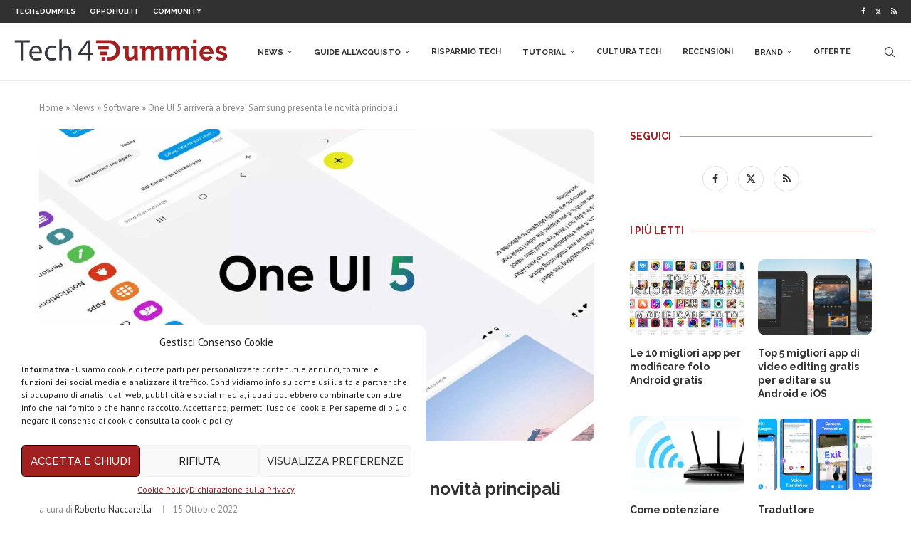

--- FILE ---
content_type: text/html; charset=UTF-8
request_url: https://www.tech4d.it/2022/10/one-ui-5-arrivera-a-breve-samsung-presenta-le-novita-principali/
body_size: 30466
content:
<!DOCTYPE html><html lang="it-IT"><head><meta charset="UTF-8"><meta http-equiv="X-UA-Compatible" content="IE=edge"><meta name="viewport" content="width=device-width, initial-scale=1"><link rel="stylesheet" id="ao_optimized_gfonts" href="https://fonts.googleapis.com/css?family=Raleway%3A300%2C300italic%2C400%2C400italic%2C500%2C500italic%2C700%2C700italic%2C800%2C800italic%7CPT+Sans%3A300%2C300italic%2C400%2C400italic%2C500%2C500italic%2C700%2C700italic%2C800%2C800italic%7CPoppins%3A300%2C300italic%2C400%2C400italic%2C500%2C500italic%2C600%2C600italic%2C700%2C700italic%2C800%2C800italic%26subset%3Dlatin%2Ccyrillic%2Ccyrillic-ext%2Cgreek%2Cgreek-ext%2Clatin-ext&amp;display=swap"><link rel="profile" href="https://gmpg.org/xfn/11" /><link rel="shortcut icon" href="https://www.tech4d.it/wp-content/uploads/2019/08/Tech4Dummies-favicon.png"
 type="image/x-icon"/><link rel="apple-touch-icon" sizes="180x180" href="https://www.tech4d.it/wp-content/uploads/2019/08/Tech4Dummies-favicon.png"><link rel="alternate" type="application/rss+xml" title="Tech4Dummies RSS Feed"
 href="https://www.tech4d.it/feed/"/><link rel="alternate" type="application/atom+xml" title="Tech4Dummies Atom Feed"
 href="https://www.tech4d.it/feed/atom/"/><link rel="pingback" href="https://www.tech4d.it/xmlrpc.php"/> <!--[if lt IE 9]> <script src="https://www.tech4d.it/wp-content/themes/soledad/js/html5.js"></script> <![endif]--><link rel='preconnect' href='https://fonts.googleapis.com' /><link rel='preconnect' href='https://fonts.gstatic.com' /><meta http-equiv='x-dns-prefetch-control' content='on'><link rel='dns-prefetch' href='//fonts.googleapis.com' /><link rel='dns-prefetch' href='//fonts.gstatic.com' /><link rel='dns-prefetch' href='//s.gravatar.com' /><link rel='dns-prefetch' href='//www.google-analytics.com' /><meta name='robots' content='index, follow, max-image-preview:large, max-snippet:-1, max-video-preview:-1' /><title>One UI 5 arriverà a breve: Samsung presenta le novità principali</title><meta name="description" content="Manca ormai poco al lancio ufficiale della One UI 5, la nuova interfaccia utente di Samsung: l&#039;azienda ne spiega le principali funzioni." /><link rel="canonical" href="https://www.tech4d.it/2022/10/one-ui-5-arrivera-a-breve-samsung-presenta-le-novita-principali/" /><meta property="og:locale" content="it_IT" /><meta property="og:type" content="article" /><meta property="og:title" content="One UI 5 arriverà a breve: Samsung presenta le novità principali" /><meta property="og:description" content="Manca ormai poco al lancio ufficiale della One UI 5, la nuova interfaccia utente di Samsung: l&#039;azienda ne spiega le principali funzioni." /><meta property="og:url" content="https://www.tech4d.it/2022/10/one-ui-5-arrivera-a-breve-samsung-presenta-le-novita-principali/" /><meta property="og:site_name" content="Tech4Dummies" /><meta property="article:publisher" content="https://www.facebook.com/techfordum/" /><meta property="article:published_time" content="2022-10-15T18:51:13+00:00" /><meta property="article:modified_time" content="2022-10-15T18:51:20+00:00" /><meta property="og:image" content="https://www.tech4d.it/wp-content/uploads/2022/08/one-ui-5.jpg" /><meta property="og:image:width" content="1920" /><meta property="og:image:height" content="1080" /><meta property="og:image:type" content="image/jpeg" /><meta name="author" content="Roberto Naccarella" /><meta name="twitter:label1" content="Scritto da" /><meta name="twitter:data1" content="Roberto Naccarella" /><meta name="twitter:label2" content="Tempo di lettura stimato" /><meta name="twitter:data2" content="1 minuto" /> <script type="application/ld+json" class="yoast-schema-graph">{"@context":"https://schema.org","@graph":[{"@type":"Article","@id":"https://www.tech4d.it/2022/10/one-ui-5-arrivera-a-breve-samsung-presenta-le-novita-principali/#article","isPartOf":{"@id":"https://www.tech4d.it/2022/10/one-ui-5-arrivera-a-breve-samsung-presenta-le-novita-principali/"},"author":{"name":"Roberto Naccarella","@id":"https://www.tech4d.it/#/schema/person/81de3ad625235e3b68dc64f7e9fbf304"},"headline":"One UI 5 arriverà a breve: Samsung presenta le novità principali","datePublished":"2022-10-15T18:51:13+00:00","dateModified":"2022-10-15T18:51:20+00:00","mainEntityOfPage":{"@id":"https://www.tech4d.it/2022/10/one-ui-5-arrivera-a-breve-samsung-presenta-le-novita-principali/"},"wordCount":227,"commentCount":0,"publisher":{"@id":"https://www.tech4d.it/#organization"},"image":{"@id":"https://www.tech4d.it/2022/10/one-ui-5-arrivera-a-breve-samsung-presenta-le-novita-principali/#primaryimage"},"thumbnailUrl":"https://www.tech4d.it/wp-content/uploads/2022/08/one-ui-5.jpg","keywords":["aggiornamento","samsung"],"articleSection":["Software"],"inLanguage":"it-IT","potentialAction":[{"@type":"CommentAction","name":"Comment","target":["https://www.tech4d.it/2022/10/one-ui-5-arrivera-a-breve-samsung-presenta-le-novita-principali/#respond"]}]},{"@type":"WebPage","@id":"https://www.tech4d.it/2022/10/one-ui-5-arrivera-a-breve-samsung-presenta-le-novita-principali/","url":"https://www.tech4d.it/2022/10/one-ui-5-arrivera-a-breve-samsung-presenta-le-novita-principali/","name":"One UI 5 arriverà a breve: Samsung presenta le novità principali","isPartOf":{"@id":"https://www.tech4d.it/#website"},"primaryImageOfPage":{"@id":"https://www.tech4d.it/2022/10/one-ui-5-arrivera-a-breve-samsung-presenta-le-novita-principali/#primaryimage"},"image":{"@id":"https://www.tech4d.it/2022/10/one-ui-5-arrivera-a-breve-samsung-presenta-le-novita-principali/#primaryimage"},"thumbnailUrl":"https://www.tech4d.it/wp-content/uploads/2022/08/one-ui-5.jpg","datePublished":"2022-10-15T18:51:13+00:00","dateModified":"2022-10-15T18:51:20+00:00","description":"Manca ormai poco al lancio ufficiale della One UI 5, la nuova interfaccia utente di Samsung: l'azienda ne spiega le principali funzioni.","breadcrumb":{"@id":"https://www.tech4d.it/2022/10/one-ui-5-arrivera-a-breve-samsung-presenta-le-novita-principali/#breadcrumb"},"inLanguage":"it-IT","potentialAction":[{"@type":"ReadAction","target":["https://www.tech4d.it/2022/10/one-ui-5-arrivera-a-breve-samsung-presenta-le-novita-principali/"]}]},{"@type":"ImageObject","inLanguage":"it-IT","@id":"https://www.tech4d.it/2022/10/one-ui-5-arrivera-a-breve-samsung-presenta-le-novita-principali/#primaryimage","url":"https://www.tech4d.it/wp-content/uploads/2022/08/one-ui-5.jpg","contentUrl":"https://www.tech4d.it/wp-content/uploads/2022/08/one-ui-5.jpg","width":1920,"height":1080,"caption":"samsung one ui 5"},{"@type":"BreadcrumbList","@id":"https://www.tech4d.it/2022/10/one-ui-5-arrivera-a-breve-samsung-presenta-le-novita-principali/#breadcrumb","itemListElement":[{"@type":"ListItem","position":1,"name":"Home","item":"https://www.tech4d.it/"},{"@type":"ListItem","position":2,"name":"News","item":"https://www.tech4d.it/category/news/"},{"@type":"ListItem","position":3,"name":"Software","item":"https://www.tech4d.it/category/software/"},{"@type":"ListItem","position":4,"name":"One UI 5 arriverà a breve: Samsung presenta le novità principali"}]},{"@type":"WebSite","@id":"https://www.tech4d.it/#website","url":"https://www.tech4d.it/","name":"Tech4Dummies","description":"Guide, notizie, offerte e tanto altro sulla tecnologia. L&#039;innovazione alla portata di tutti.","publisher":{"@id":"https://www.tech4d.it/#organization"},"potentialAction":[{"@type":"SearchAction","target":{"@type":"EntryPoint","urlTemplate":"https://www.tech4d.it/?s={search_term_string}"},"query-input":"required name=search_term_string"}],"inLanguage":"it-IT"},{"@type":"Organization","@id":"https://www.tech4d.it/#organization","name":"Tech4Dummies","url":"https://www.tech4d.it/","logo":{"@type":"ImageObject","inLanguage":"it-IT","@id":"https://www.tech4d.it/#/schema/logo/image/","url":"https://www.tech4d.it/wp-content/uploads/2019/08/Icona-Tech4D.png","contentUrl":"https://www.tech4d.it/wp-content/uploads/2019/08/Icona-Tech4D.png","width":112,"height":112,"caption":"Tech4Dummies"},"image":{"@id":"https://www.tech4d.it/#/schema/logo/image/"},"sameAs":["https://www.facebook.com/techfordum/","https://twitter.com/Tech4D_","https://www.youtube.com/c/Tech4Dummies/videos"]},{"@type":"Person","@id":"https://www.tech4d.it/#/schema/person/81de3ad625235e3b68dc64f7e9fbf304","name":"Roberto Naccarella","image":{"@type":"ImageObject","inLanguage":"it-IT","@id":"https://www.tech4d.it/#/schema/person/image/","url":"https://secure.gravatar.com/avatar/8a772e8c32bec2bed09096b5c082af6f?s=96&d=mm&r=g","contentUrl":"https://secure.gravatar.com/avatar/8a772e8c32bec2bed09096b5c082af6f?s=96&d=mm&r=g","caption":"Roberto Naccarella"},"description":"Giornalista pubblicista, 32 anni, ho sempre avuto una grande passione: scrivere. Mi piace lo sport, seguo la politica, amo la musica. Diffido di ogni forma di elitarismo. Sono nato il giorno di San Patrizio e mi sento un pò irlandese.","url":"https://www.tech4d.it/author/roberto-naccarella/"}]}</script> <link rel="amphtml" href="https://www.tech4d.it/2022/10/one-ui-5-arrivera-a-breve-samsung-presenta-le-novita-principali/amp/" /><meta name="generator" content="AMP for WP 1.0.93.2"/><link href='https://fonts.gstatic.com' crossorigin='anonymous' rel='preconnect' /><link rel="alternate" type="application/rss+xml" title="Tech4Dummies &raquo; Feed" href="https://www.tech4d.it/feed/" /><link rel="alternate" type="application/rss+xml" title="Tech4Dummies &raquo; Feed dei commenti" href="https://www.tech4d.it/comments/feed/" /><link rel="alternate" type="application/rss+xml" title="Tech4Dummies &raquo; One UI 5 arriverà a breve: Samsung presenta le novità principali Feed dei commenti" href="https://www.tech4d.it/2022/10/one-ui-5-arrivera-a-breve-samsung-presenta-le-novita-principali/feed/" /><link rel='stylesheet' id='wp-block-library-css' href='https://www.tech4d.it/wp-includes/css/dist/block-library/style.min.css?ver=6.4.5' type='text/css' media='all' /><style id='wp-block-library-theme-inline-css' type='text/css'>.wp-block-audio figcaption{color:#555;font-size:13px;text-align:center}.is-dark-theme .wp-block-audio figcaption{color:hsla(0,0%,100%,.65)}.wp-block-audio{margin:0 0 1em}.wp-block-code{border:1px solid #ccc;border-radius:4px;font-family:Menlo,Consolas,monaco,monospace;padding:.8em 1em}.wp-block-embed figcaption{color:#555;font-size:13px;text-align:center}.is-dark-theme .wp-block-embed figcaption{color:hsla(0,0%,100%,.65)}.wp-block-embed{margin:0 0 1em}.blocks-gallery-caption{color:#555;font-size:13px;text-align:center}.is-dark-theme .blocks-gallery-caption{color:hsla(0,0%,100%,.65)}.wp-block-image figcaption{color:#555;font-size:13px;text-align:center}.is-dark-theme .wp-block-image figcaption{color:hsla(0,0%,100%,.65)}.wp-block-image{margin:0 0 1em}.wp-block-pullquote{border-bottom:4px solid;border-top:4px solid;color:currentColor;margin-bottom:1.75em}.wp-block-pullquote cite,.wp-block-pullquote footer,.wp-block-pullquote__citation{color:currentColor;font-size:.8125em;font-style:normal;text-transform:uppercase}.wp-block-quote{border-left:.25em solid;margin:0 0 1.75em;padding-left:1em}.wp-block-quote cite,.wp-block-quote footer{color:currentColor;font-size:.8125em;font-style:normal;position:relative}.wp-block-quote.has-text-align-right{border-left:none;border-right:.25em solid;padding-left:0;padding-right:1em}.wp-block-quote.has-text-align-center{border:none;padding-left:0}.wp-block-quote.is-large,.wp-block-quote.is-style-large,.wp-block-quote.is-style-plain{border:none}.wp-block-search .wp-block-search__label{font-weight:700}.wp-block-search__button{border:1px solid #ccc;padding:.375em .625em}:where(.wp-block-group.has-background){padding:1.25em 2.375em}.wp-block-separator.has-css-opacity{opacity:.4}.wp-block-separator{border:none;border-bottom:2px solid;margin-left:auto;margin-right:auto}.wp-block-separator.has-alpha-channel-opacity{opacity:1}.wp-block-separator:not(.is-style-wide):not(.is-style-dots){width:100px}.wp-block-separator.has-background:not(.is-style-dots){border-bottom:none;height:1px}.wp-block-separator.has-background:not(.is-style-wide):not(.is-style-dots){height:2px}.wp-block-table{margin:0 0 1em}.wp-block-table td,.wp-block-table th{word-break:normal}.wp-block-table figcaption{color:#555;font-size:13px;text-align:center}.is-dark-theme .wp-block-table figcaption{color:hsla(0,0%,100%,.65)}.wp-block-video figcaption{color:#555;font-size:13px;text-align:center}.is-dark-theme .wp-block-video figcaption{color:hsla(0,0%,100%,.65)}.wp-block-video{margin:0 0 1em}.wp-block-template-part.has-background{margin-bottom:0;margin-top:0;padding:1.25em 2.375em}</style><style id='classic-theme-styles-inline-css' type='text/css'>/*! This file is auto-generated */
.wp-block-button__link{color:#fff;background-color:#32373c;border-radius:9999px;box-shadow:none;text-decoration:none;padding:calc(.667em + 2px) calc(1.333em + 2px);font-size:1.125em}.wp-block-file__button{background:#32373c;color:#fff;text-decoration:none}</style><style id='global-styles-inline-css' type='text/css'>body{--wp--preset--color--black: #000000;--wp--preset--color--cyan-bluish-gray: #abb8c3;--wp--preset--color--white: #ffffff;--wp--preset--color--pale-pink: #f78da7;--wp--preset--color--vivid-red: #cf2e2e;--wp--preset--color--luminous-vivid-orange: #ff6900;--wp--preset--color--luminous-vivid-amber: #fcb900;--wp--preset--color--light-green-cyan: #7bdcb5;--wp--preset--color--vivid-green-cyan: #00d084;--wp--preset--color--pale-cyan-blue: #8ed1fc;--wp--preset--color--vivid-cyan-blue: #0693e3;--wp--preset--color--vivid-purple: #9b51e0;--wp--preset--gradient--vivid-cyan-blue-to-vivid-purple: linear-gradient(135deg,rgba(6,147,227,1) 0%,rgb(155,81,224) 100%);--wp--preset--gradient--light-green-cyan-to-vivid-green-cyan: linear-gradient(135deg,rgb(122,220,180) 0%,rgb(0,208,130) 100%);--wp--preset--gradient--luminous-vivid-amber-to-luminous-vivid-orange: linear-gradient(135deg,rgba(252,185,0,1) 0%,rgba(255,105,0,1) 100%);--wp--preset--gradient--luminous-vivid-orange-to-vivid-red: linear-gradient(135deg,rgba(255,105,0,1) 0%,rgb(207,46,46) 100%);--wp--preset--gradient--very-light-gray-to-cyan-bluish-gray: linear-gradient(135deg,rgb(238,238,238) 0%,rgb(169,184,195) 100%);--wp--preset--gradient--cool-to-warm-spectrum: linear-gradient(135deg,rgb(74,234,220) 0%,rgb(151,120,209) 20%,rgb(207,42,186) 40%,rgb(238,44,130) 60%,rgb(251,105,98) 80%,rgb(254,248,76) 100%);--wp--preset--gradient--blush-light-purple: linear-gradient(135deg,rgb(255,206,236) 0%,rgb(152,150,240) 100%);--wp--preset--gradient--blush-bordeaux: linear-gradient(135deg,rgb(254,205,165) 0%,rgb(254,45,45) 50%,rgb(107,0,62) 100%);--wp--preset--gradient--luminous-dusk: linear-gradient(135deg,rgb(255,203,112) 0%,rgb(199,81,192) 50%,rgb(65,88,208) 100%);--wp--preset--gradient--pale-ocean: linear-gradient(135deg,rgb(255,245,203) 0%,rgb(182,227,212) 50%,rgb(51,167,181) 100%);--wp--preset--gradient--electric-grass: linear-gradient(135deg,rgb(202,248,128) 0%,rgb(113,206,126) 100%);--wp--preset--gradient--midnight: linear-gradient(135deg,rgb(2,3,129) 0%,rgb(40,116,252) 100%);--wp--preset--font-size--small: 12px;--wp--preset--font-size--medium: 20px;--wp--preset--font-size--large: 32px;--wp--preset--font-size--x-large: 42px;--wp--preset--font-size--normal: 14px;--wp--preset--font-size--huge: 42px;--wp--preset--spacing--20: 0.44rem;--wp--preset--spacing--30: 0.67rem;--wp--preset--spacing--40: 1rem;--wp--preset--spacing--50: 1.5rem;--wp--preset--spacing--60: 2.25rem;--wp--preset--spacing--70: 3.38rem;--wp--preset--spacing--80: 5.06rem;--wp--preset--shadow--natural: 6px 6px 9px rgba(0, 0, 0, 0.2);--wp--preset--shadow--deep: 12px 12px 50px rgba(0, 0, 0, 0.4);--wp--preset--shadow--sharp: 6px 6px 0px rgba(0, 0, 0, 0.2);--wp--preset--shadow--outlined: 6px 6px 0px -3px rgba(255, 255, 255, 1), 6px 6px rgba(0, 0, 0, 1);--wp--preset--shadow--crisp: 6px 6px 0px rgba(0, 0, 0, 1);}:where(.is-layout-flex){gap: 0.5em;}:where(.is-layout-grid){gap: 0.5em;}body .is-layout-flow > .alignleft{float: left;margin-inline-start: 0;margin-inline-end: 2em;}body .is-layout-flow > .alignright{float: right;margin-inline-start: 2em;margin-inline-end: 0;}body .is-layout-flow > .aligncenter{margin-left: auto !important;margin-right: auto !important;}body .is-layout-constrained > .alignleft{float: left;margin-inline-start: 0;margin-inline-end: 2em;}body .is-layout-constrained > .alignright{float: right;margin-inline-start: 2em;margin-inline-end: 0;}body .is-layout-constrained > .aligncenter{margin-left: auto !important;margin-right: auto !important;}body .is-layout-constrained > :where(:not(.alignleft):not(.alignright):not(.alignfull)){max-width: var(--wp--style--global--content-size);margin-left: auto !important;margin-right: auto !important;}body .is-layout-constrained > .alignwide{max-width: var(--wp--style--global--wide-size);}body .is-layout-flex{display: flex;}body .is-layout-flex{flex-wrap: wrap;align-items: center;}body .is-layout-flex > *{margin: 0;}body .is-layout-grid{display: grid;}body .is-layout-grid > *{margin: 0;}:where(.wp-block-columns.is-layout-flex){gap: 2em;}:where(.wp-block-columns.is-layout-grid){gap: 2em;}:where(.wp-block-post-template.is-layout-flex){gap: 1.25em;}:where(.wp-block-post-template.is-layout-grid){gap: 1.25em;}.has-black-color{color: var(--wp--preset--color--black) !important;}.has-cyan-bluish-gray-color{color: var(--wp--preset--color--cyan-bluish-gray) !important;}.has-white-color{color: var(--wp--preset--color--white) !important;}.has-pale-pink-color{color: var(--wp--preset--color--pale-pink) !important;}.has-vivid-red-color{color: var(--wp--preset--color--vivid-red) !important;}.has-luminous-vivid-orange-color{color: var(--wp--preset--color--luminous-vivid-orange) !important;}.has-luminous-vivid-amber-color{color: var(--wp--preset--color--luminous-vivid-amber) !important;}.has-light-green-cyan-color{color: var(--wp--preset--color--light-green-cyan) !important;}.has-vivid-green-cyan-color{color: var(--wp--preset--color--vivid-green-cyan) !important;}.has-pale-cyan-blue-color{color: var(--wp--preset--color--pale-cyan-blue) !important;}.has-vivid-cyan-blue-color{color: var(--wp--preset--color--vivid-cyan-blue) !important;}.has-vivid-purple-color{color: var(--wp--preset--color--vivid-purple) !important;}.has-black-background-color{background-color: var(--wp--preset--color--black) !important;}.has-cyan-bluish-gray-background-color{background-color: var(--wp--preset--color--cyan-bluish-gray) !important;}.has-white-background-color{background-color: var(--wp--preset--color--white) !important;}.has-pale-pink-background-color{background-color: var(--wp--preset--color--pale-pink) !important;}.has-vivid-red-background-color{background-color: var(--wp--preset--color--vivid-red) !important;}.has-luminous-vivid-orange-background-color{background-color: var(--wp--preset--color--luminous-vivid-orange) !important;}.has-luminous-vivid-amber-background-color{background-color: var(--wp--preset--color--luminous-vivid-amber) !important;}.has-light-green-cyan-background-color{background-color: var(--wp--preset--color--light-green-cyan) !important;}.has-vivid-green-cyan-background-color{background-color: var(--wp--preset--color--vivid-green-cyan) !important;}.has-pale-cyan-blue-background-color{background-color: var(--wp--preset--color--pale-cyan-blue) !important;}.has-vivid-cyan-blue-background-color{background-color: var(--wp--preset--color--vivid-cyan-blue) !important;}.has-vivid-purple-background-color{background-color: var(--wp--preset--color--vivid-purple) !important;}.has-black-border-color{border-color: var(--wp--preset--color--black) !important;}.has-cyan-bluish-gray-border-color{border-color: var(--wp--preset--color--cyan-bluish-gray) !important;}.has-white-border-color{border-color: var(--wp--preset--color--white) !important;}.has-pale-pink-border-color{border-color: var(--wp--preset--color--pale-pink) !important;}.has-vivid-red-border-color{border-color: var(--wp--preset--color--vivid-red) !important;}.has-luminous-vivid-orange-border-color{border-color: var(--wp--preset--color--luminous-vivid-orange) !important;}.has-luminous-vivid-amber-border-color{border-color: var(--wp--preset--color--luminous-vivid-amber) !important;}.has-light-green-cyan-border-color{border-color: var(--wp--preset--color--light-green-cyan) !important;}.has-vivid-green-cyan-border-color{border-color: var(--wp--preset--color--vivid-green-cyan) !important;}.has-pale-cyan-blue-border-color{border-color: var(--wp--preset--color--pale-cyan-blue) !important;}.has-vivid-cyan-blue-border-color{border-color: var(--wp--preset--color--vivid-cyan-blue) !important;}.has-vivid-purple-border-color{border-color: var(--wp--preset--color--vivid-purple) !important;}.has-vivid-cyan-blue-to-vivid-purple-gradient-background{background: var(--wp--preset--gradient--vivid-cyan-blue-to-vivid-purple) !important;}.has-light-green-cyan-to-vivid-green-cyan-gradient-background{background: var(--wp--preset--gradient--light-green-cyan-to-vivid-green-cyan) !important;}.has-luminous-vivid-amber-to-luminous-vivid-orange-gradient-background{background: var(--wp--preset--gradient--luminous-vivid-amber-to-luminous-vivid-orange) !important;}.has-luminous-vivid-orange-to-vivid-red-gradient-background{background: var(--wp--preset--gradient--luminous-vivid-orange-to-vivid-red) !important;}.has-very-light-gray-to-cyan-bluish-gray-gradient-background{background: var(--wp--preset--gradient--very-light-gray-to-cyan-bluish-gray) !important;}.has-cool-to-warm-spectrum-gradient-background{background: var(--wp--preset--gradient--cool-to-warm-spectrum) !important;}.has-blush-light-purple-gradient-background{background: var(--wp--preset--gradient--blush-light-purple) !important;}.has-blush-bordeaux-gradient-background{background: var(--wp--preset--gradient--blush-bordeaux) !important;}.has-luminous-dusk-gradient-background{background: var(--wp--preset--gradient--luminous-dusk) !important;}.has-pale-ocean-gradient-background{background: var(--wp--preset--gradient--pale-ocean) !important;}.has-electric-grass-gradient-background{background: var(--wp--preset--gradient--electric-grass) !important;}.has-midnight-gradient-background{background: var(--wp--preset--gradient--midnight) !important;}.has-small-font-size{font-size: var(--wp--preset--font-size--small) !important;}.has-medium-font-size{font-size: var(--wp--preset--font-size--medium) !important;}.has-large-font-size{font-size: var(--wp--preset--font-size--large) !important;}.has-x-large-font-size{font-size: var(--wp--preset--font-size--x-large) !important;}
.wp-block-navigation a:where(:not(.wp-element-button)){color: inherit;}
:where(.wp-block-post-template.is-layout-flex){gap: 1.25em;}:where(.wp-block-post-template.is-layout-grid){gap: 1.25em;}
:where(.wp-block-columns.is-layout-flex){gap: 2em;}:where(.wp-block-columns.is-layout-grid){gap: 2em;}
.wp-block-pullquote{font-size: 1.5em;line-height: 1.6;}</style><link rel='stylesheet' id='cmplz-general-css' href='https://www.tech4d.it/wp-content/plugins/complianz-gdpr/assets/css/cookieblocker.min.css?ver=6.0.6' type='text/css' media='all' /><link rel='stylesheet' id='penci-soledad-parent-style-css' href='https://www.tech4d.it/wp-content/themes/soledad/style.css?ver=6.4.5' type='text/css' media='all' /><link rel='stylesheet' id='penci-main-style-css' href='https://www.tech4d.it/wp-content/themes/soledad/main.css?ver=8.4.4' type='text/css' media='all' /><link rel='stylesheet' id='penci-swiper-bundle-css' href='https://www.tech4d.it/wp-content/themes/soledad/css/swiper-bundle.min.css?ver=8.4.4' type='text/css' media='all' /><link rel='stylesheet' id='penci-font-awesomeold-css' href='https://www.tech4d.it/wp-content/themes/soledad/css/font-awesome.4.7.0.swap.min.css?ver=4.7.0' type='text/css' media='all' /><link rel='stylesheet' id='penci_icon-css' href='https://www.tech4d.it/wp-content/themes/soledad/css/penci-icon.css?ver=8.4.4' type='text/css' media='all' /><link rel='stylesheet' id='penci_style-css' href='https://www.tech4d.it/wp-content/themes/soledad-child/style.css?ver=8.4.4' type='text/css' media='all' /><link rel='stylesheet' id='penci_social_counter-css' href='https://www.tech4d.it/wp-content/themes/soledad/css/social-counter.css?ver=8.4.4' type='text/css' media='all' /><link rel='stylesheet' id='tablepress-default-css' href='https://www.tech4d.it/wp-content/tablepress-combined.min.css?ver=48' type='text/css' media='all' /><link rel='stylesheet' id='tablepress-responsive-tables-css' href='https://www.tech4d.it/wp-content/plugins/tablepress-responsive-tables/css/tablepress-responsive.min.css?ver=1.7' type='text/css' media='all' /><link rel='stylesheet' id='wp_review-style-css' href='https://www.tech4d.it/wp-content/plugins/wp-review/public/css/wp-review.css?ver=5.3.3' type='text/css' media='all' /><link rel='stylesheet' id='aawp-styles-css' href='https://www.tech4d.it/wp-content/plugins/aawp/public/assets/css/styles.min.css?ver=3.12.3' type='text/css' media='all' /> <script type="text/javascript" src="https://www.tech4d.it/wp-includes/js/jquery/jquery.min.js?ver=3.7.1" id="jquery-core-js"></script> <script type="text/javascript" id="cegg-price-alert-js-extra">var ceggPriceAlert = {"ajaxurl":"https:\/\/www.tech4d.it\/wp-admin\/admin-ajax.php","nonce":"4c0b809734"};</script> <link rel="https://api.w.org/" href="https://www.tech4d.it/wp-json/" /><link rel="alternate" type="application/json" href="https://www.tech4d.it/wp-json/wp/v2/posts/122042" /><link rel="EditURI" type="application/rsd+xml" title="RSD" href="https://www.tech4d.it/xmlrpc.php?rsd" /><meta name="generator" content="WordPress 6.4.5" /><link rel='shortlink' href='https://www.tech4d.it/?p=122042' /><link rel="alternate" type="application/json+oembed" href="https://www.tech4d.it/wp-json/oembed/1.0/embed?url=https%3A%2F%2Fwww.tech4d.it%2F2022%2F10%2Fone-ui-5-arrivera-a-breve-samsung-presenta-le-novita-principali%2F" /><link rel="alternate" type="text/xml+oembed" href="https://www.tech4d.it/wp-json/oembed/1.0/embed?url=https%3A%2F%2Fwww.tech4d.it%2F2022%2F10%2Fone-ui-5-arrivera-a-breve-samsung-presenta-le-novita-principali%2F&#038;format=xml" /><style type="text/css">.aawp .aawp-tb__row--highlight{background-color:#a12122;}.aawp .aawp-tb__row--highlight{color:#ffffff;}.aawp .aawp-tb__row--highlight a{color:#ffffff;}</style> <script async src="https://www.googletagmanager.com/gtag/js?id=G-K3L00WJ2S5"></script> <script>window.dataLayer = window.dataLayer || [];
  function gtag(){dataLayer.push(arguments);}
  gtag('js', new Date());

  gtag('config', 'G-K3L00WJ2S5');</script> <script type="text/plain" data-service="general" data-category="marketing" async src="//pagead2.googlesyndication.com/pagead/js/adsbygoogle.js"></script> <script type="text/plain" data-service="general" data-category="marketing">(adsbygoogle = window.adsbygoogle || []).push({
          google_ad_client: "ca-pub-6620768470825812",
          enable_page_level_ads: true
     });</script><style id="penci-custom-style" type="text/css">body{ --pcbg-cl: #fff; --pctext-cl: #313131; --pcborder-cl: #dedede; --pcheading-cl: #313131; --pcmeta-cl: #888888; --pcaccent-cl: #6eb48c; --pcbody-font: 'PT Serif', serif; --pchead-font: 'Raleway', sans-serif; --pchead-wei: bold; --pcava_bdr:10px;--pcajs_fvw:470px;--pcajs_fvmw:220px; } .single.penci-body-single-style-5 #header, .single.penci-body-single-style-6 #header, .single.penci-body-single-style-10 #header, .single.penci-body-single-style-5 .pc-wrapbuilder-header, .single.penci-body-single-style-6 .pc-wrapbuilder-header, .single.penci-body-single-style-10 .pc-wrapbuilder-header { --pchd-mg: 40px; } .fluid-width-video-wrapper > div { position: absolute; left: 0; right: 0; top: 0; width: 100%; height: 100%; } .yt-video-place { position: relative; text-align: center; } .yt-video-place.embed-responsive .start-video { display: block; top: 0; left: 0; bottom: 0; right: 0; position: absolute; transform: none; } .yt-video-place.embed-responsive .start-video img { margin: 0; padding: 0; top: 50%; display: inline-block; position: absolute; left: 50%; transform: translate(-50%, -50%); width: 68px; height: auto; } .mfp-bg { top: 0; left: 0; width: 100%; height: 100%; z-index: 9999999; overflow: hidden; position: fixed; background: #0b0b0b; opacity: .8; filter: alpha(opacity=80) } .mfp-wrap { top: 0; left: 0; width: 100%; height: 100%; z-index: 9999999; position: fixed; outline: none !important; -webkit-backface-visibility: hidden } body { --pcbody-font: 'PT Sans', sans-serif; } p{ line-height: 1.8; } #main #bbpress-forums .bbp-login-form fieldset.bbp-form select, #main #bbpress-forums .bbp-login-form .bbp-form input[type="password"], #main #bbpress-forums .bbp-login-form .bbp-form input[type="text"], .penci-login-register input[type="email"], .penci-login-register input[type="text"], .penci-login-register input[type="password"], .penci-login-register input[type="number"], body, textarea, #respond textarea, .widget input[type="text"], .widget input[type="email"], .widget input[type="date"], .widget input[type="number"], .wpcf7 textarea, .mc4wp-form input, #respond input, div.wpforms-container .wpforms-form.wpforms-form input[type=date], div.wpforms-container .wpforms-form.wpforms-form input[type=datetime], div.wpforms-container .wpforms-form.wpforms-form input[type=datetime-local], div.wpforms-container .wpforms-form.wpforms-form input[type=email], div.wpforms-container .wpforms-form.wpforms-form input[type=month], div.wpforms-container .wpforms-form.wpforms-form input[type=number], div.wpforms-container .wpforms-form.wpforms-form input[type=password], div.wpforms-container .wpforms-form.wpforms-form input[type=range], div.wpforms-container .wpforms-form.wpforms-form input[type=search], div.wpforms-container .wpforms-form.wpforms-form input[type=tel], div.wpforms-container .wpforms-form.wpforms-form input[type=text], div.wpforms-container .wpforms-form.wpforms-form input[type=time], div.wpforms-container .wpforms-form.wpforms-form input[type=url], div.wpforms-container .wpforms-form.wpforms-form input[type=week], div.wpforms-container .wpforms-form.wpforms-form select, div.wpforms-container .wpforms-form.wpforms-form textarea, .wpcf7 input, form.pc-searchform input.search-input, ul.homepage-featured-boxes .penci-fea-in h4, .widget.widget_categories ul li span.category-item-count, .about-widget .about-me-heading, .widget ul.side-newsfeed li .side-item .side-item-text .side-item-meta { font-weight: normal } .header-slogan .header-slogan-text{ font-family: 'Poppins', sans-serif; } .penci-hide-tagupdated{ display: none !important; } .header-slogan .header-slogan-text { font-style:normal; } .header-slogan .header-slogan-text { font-weight:600; } body, .widget ul li a{ font-size: 16px; } .widget ul li, .post-entry, p, .post-entry p { font-size: 16px; line-height: 1.8; } body { --pchead-wei: 600; } .penci-image-holder, .standard-post-image img, .penci-overlay-over:before, .penci-overlay-over .overlay-border, .penci-grid li .item img, .penci-masonry .item-masonry a img, .penci-grid .list-post.list-boxed-post, .penci-grid li.list-boxed-post-2 .content-boxed-2, .grid-mixed, .penci-grid li.typography-style .overlay-typography, .penci-grid li.typography-style .overlay-typography:before, .penci-grid li.typography-style .overlay-typography:after, .container-single .post-image, .home-featured-cat-content .mag-photo .mag-overlay-photo, .mag-single-slider-overlay, ul.homepage-featured-boxes li .penci-fea-in:before, ul.homepage-featured-boxes li .penci-fea-in:after, ul.homepage-featured-boxes .penci-fea-in .fea-box-img:after, ul.homepage-featured-boxes li .penci-fea-in, .penci-slider38-overlay, .pcbg-thumb, .pcbg-bgoverlay { border-radius: 10px; -webkit-border-radius: 10px; } .penci-featured-content-right:before{ border-top-right-radius: 10px; border-bottom-right-radius: 10px; } .penci-slider4-overlay, .penci-slide-overlay .overlay-link, .featured-style-29 .featured-slider-overlay, .penci-widget-slider-overlay{ border-radius: 10px; -webkit-border-radius: 10px; } .penci-flat-overlay .penci-slide-overlay .penci-mag-featured-content:before{ border-bottom-left-radius: 10px; border-bottom-right-radius: 10px; } .featured-area .penci-image-holder, .featured-area .penci-slider4-overlay, .featured-area .penci-slide-overlay .overlay-link, .featured-style-29 .featured-slider-overlay, .penci-slider38-overlay{ border-radius: 10px; -webkit-border-radius: 10px; } .penci-featured-content-right:before{ border-top-right-radius: 10px; border-bottom-right-radius: 10px; } .penci-flat-overlay .penci-slide-overlay .penci-mag-featured-content:before{ border-bottom-left-radius: 10px; border-bottom-right-radius: 10px; } .container-single .post-image{ border-radius: ; -webkit-border-radius: ; } .penci-mega-thumbnail .penci-image-holder{ border-radius: 10px; -webkit-border-radius: 10px; } body.penci-body-boxed { background-image: url(https://www.tech4d.it/wp-content/uploads/2016/10/finalpattern.jpg); } body.penci-body-boxed { background-repeat:repeat; } body.penci-body-boxed { background-size:auto; } #header .inner-header .container { padding:30px 0; } #logo a { max-width:300px; width: 100%; } @media only screen and (max-width: 960px) and (min-width: 768px){ #logo img{ max-width: 100%; } } body{ --pcaccent-cl: #a32020; } .penci-menuhbg-toggle:hover .lines-button:after, .penci-menuhbg-toggle:hover .penci-lines:before, .penci-menuhbg-toggle:hover .penci-lines:after,.tags-share-box.tags-share-box-s2 .post-share-plike,.penci-video_playlist .penci-playlist-title,.pencisc-column-2.penci-video_playlist .penci-video-nav .playlist-panel-item, .pencisc-column-1.penci-video_playlist .penci-video-nav .playlist-panel-item,.penci-video_playlist .penci-custom-scroll::-webkit-scrollbar-thumb, .pencisc-button, .post-entry .pencisc-button, .penci-dropcap-box, .penci-dropcap-circle, .penci-login-register input[type="submit"]:hover, .penci-ld .penci-ldin:before, .penci-ldspinner > div{ background: #a32020; } a, .post-entry .penci-portfolio-filter ul li a:hover, .penci-portfolio-filter ul li a:hover, .penci-portfolio-filter ul li.active a, .post-entry .penci-portfolio-filter ul li.active a, .penci-countdown .countdown-amount, .archive-box h1, .post-entry a, .container.penci-breadcrumb span a:hover,.container.penci-breadcrumb a:hover, .post-entry blockquote:before, .post-entry blockquote cite, .post-entry blockquote .author, .wpb_text_column blockquote:before, .wpb_text_column blockquote cite, .wpb_text_column blockquote .author, .penci-pagination a:hover, ul.penci-topbar-menu > li a:hover, div.penci-topbar-menu > ul > li a:hover, .penci-recipe-heading a.penci-recipe-print,.penci-review-metas .penci-review-btnbuy, .main-nav-social a:hover, .widget-social .remove-circle a:hover i, .penci-recipe-index .cat > a.penci-cat-name, #bbpress-forums li.bbp-body ul.forum li.bbp-forum-info a:hover, #bbpress-forums li.bbp-body ul.topic li.bbp-topic-title a:hover, #bbpress-forums li.bbp-body ul.forum li.bbp-forum-info .bbp-forum-content a, #bbpress-forums li.bbp-body ul.topic p.bbp-topic-meta a, #bbpress-forums .bbp-breadcrumb a:hover, #bbpress-forums .bbp-forum-freshness a:hover, #bbpress-forums .bbp-topic-freshness a:hover, #buddypress ul.item-list li div.item-title a, #buddypress ul.item-list li h4 a, #buddypress .activity-header a:first-child, #buddypress .comment-meta a:first-child, #buddypress .acomment-meta a:first-child, div.bbp-template-notice a:hover, .penci-menu-hbg .menu li a .indicator:hover, .penci-menu-hbg .menu li a:hover, #sidebar-nav .menu li a:hover, .penci-rlt-popup .rltpopup-meta .rltpopup-title:hover, .penci-video_playlist .penci-video-playlist-item .penci-video-title:hover, .penci_list_shortcode li:before, .penci-dropcap-box-outline, .penci-dropcap-circle-outline, .penci-dropcap-regular, .penci-dropcap-bold{ color: #a32020; } .penci-home-popular-post ul.slick-dots li button:hover, .penci-home-popular-post ul.slick-dots li.slick-active button, .post-entry blockquote .author span:after, .error-image:after, .error-404 .go-back-home a:after, .penci-header-signup-form, .woocommerce span.onsale, .woocommerce #respond input#submit:hover, .woocommerce a.button:hover, .woocommerce button.button:hover, .woocommerce input.button:hover, .woocommerce nav.woocommerce-pagination ul li span.current, .woocommerce div.product .entry-summary div[itemprop="description"]:before, .woocommerce div.product .entry-summary div[itemprop="description"] blockquote .author span:after, .woocommerce div.product .woocommerce-tabs #tab-description blockquote .author span:after, .woocommerce #respond input#submit.alt:hover, .woocommerce a.button.alt:hover, .woocommerce button.button.alt:hover, .woocommerce input.button.alt:hover, .pcheader-icon.shoping-cart-icon > a > span, #penci-demobar .buy-button, #penci-demobar .buy-button:hover, .penci-recipe-heading a.penci-recipe-print:hover,.penci-review-metas .penci-review-btnbuy:hover, .penci-review-process span, .penci-review-score-total, #navigation.menu-style-2 ul.menu ul.sub-menu:before, #navigation.menu-style-2 .menu ul ul.sub-menu:before, .penci-go-to-top-floating, .post-entry.blockquote-style-2 blockquote:before, #bbpress-forums #bbp-search-form .button, #bbpress-forums #bbp-search-form .button:hover, .wrapper-boxed .bbp-pagination-links span.current, #bbpress-forums #bbp_reply_submit:hover, #bbpress-forums #bbp_topic_submit:hover,#main .bbp-login-form .bbp-submit-wrapper button[type="submit"]:hover, #buddypress .dir-search input[type=submit], #buddypress .groups-members-search input[type=submit], #buddypress button:hover, #buddypress a.button:hover, #buddypress a.button:focus, #buddypress input[type=button]:hover, #buddypress input[type=reset]:hover, #buddypress ul.button-nav li a:hover, #buddypress ul.button-nav li.current a, #buddypress div.generic-button a:hover, #buddypress .comment-reply-link:hover, #buddypress input[type=submit]:hover, #buddypress div.pagination .pagination-links .current, #buddypress div.item-list-tabs ul li.selected a, #buddypress div.item-list-tabs ul li.current a, #buddypress div.item-list-tabs ul li a:hover, #buddypress table.notifications thead tr, #buddypress table.notifications-settings thead tr, #buddypress table.profile-settings thead tr, #buddypress table.profile-fields thead tr, #buddypress table.wp-profile-fields thead tr, #buddypress table.messages-notices thead tr, #buddypress table.forum thead tr, #buddypress input[type=submit] { background-color: #a32020; } .penci-pagination ul.page-numbers li span.current, #comments_pagination span { color: #fff; background: #a32020; border-color: #a32020; } .footer-instagram h4.footer-instagram-title > span:before, .woocommerce nav.woocommerce-pagination ul li span.current, .penci-pagination.penci-ajax-more a.penci-ajax-more-button:hover, .penci-recipe-heading a.penci-recipe-print:hover,.penci-review-metas .penci-review-btnbuy:hover, .home-featured-cat-content.style-14 .magcat-padding:before, .wrapper-boxed .bbp-pagination-links span.current, #buddypress .dir-search input[type=submit], #buddypress .groups-members-search input[type=submit], #buddypress button:hover, #buddypress a.button:hover, #buddypress a.button:focus, #buddypress input[type=button]:hover, #buddypress input[type=reset]:hover, #buddypress ul.button-nav li a:hover, #buddypress ul.button-nav li.current a, #buddypress div.generic-button a:hover, #buddypress .comment-reply-link:hover, #buddypress input[type=submit]:hover, #buddypress div.pagination .pagination-links .current, #buddypress input[type=submit], form.pc-searchform.penci-hbg-search-form input.search-input:hover, form.pc-searchform.penci-hbg-search-form input.search-input:focus, .penci-dropcap-box-outline, .penci-dropcap-circle-outline { border-color: #a32020; } .woocommerce .woocommerce-error, .woocommerce .woocommerce-info, .woocommerce .woocommerce-message { border-top-color: #a32020; } .penci-slider ol.penci-control-nav li a.penci-active, .penci-slider ol.penci-control-nav li a:hover, .penci-related-carousel .penci-owl-dot.active span, .penci-owl-carousel-slider .penci-owl-dot.active span{ border-color: #a32020; background-color: #a32020; } .woocommerce .woocommerce-message:before, .woocommerce form.checkout table.shop_table .order-total .amount, .woocommerce ul.products li.product .price ins, .woocommerce ul.products li.product .price, .woocommerce div.product p.price ins, .woocommerce div.product span.price ins, .woocommerce div.product p.price, .woocommerce div.product .entry-summary div[itemprop="description"] blockquote:before, .woocommerce div.product .woocommerce-tabs #tab-description blockquote:before, .woocommerce div.product .entry-summary div[itemprop="description"] blockquote cite, .woocommerce div.product .entry-summary div[itemprop="description"] blockquote .author, .woocommerce div.product .woocommerce-tabs #tab-description blockquote cite, .woocommerce div.product .woocommerce-tabs #tab-description blockquote .author, .woocommerce div.product .product_meta > span a:hover, .woocommerce div.product .woocommerce-tabs ul.tabs li.active, .woocommerce ul.cart_list li .amount, .woocommerce ul.product_list_widget li .amount, .woocommerce table.shop_table td.product-name a:hover, .woocommerce table.shop_table td.product-price span, .woocommerce table.shop_table td.product-subtotal span, .woocommerce-cart .cart-collaterals .cart_totals table td .amount, .woocommerce .woocommerce-info:before, .woocommerce div.product span.price, .penci-container-inside.penci-breadcrumb span a:hover,.penci-container-inside.penci-breadcrumb a:hover { color: #a32020; } .standard-content .penci-more-link.penci-more-link-button a.more-link, .penci-readmore-btn.penci-btn-make-button a, .penci-featured-cat-seemore.penci-btn-make-button a{ background-color: #a32020; color: #fff; } .penci-vernav-toggle:before{ border-top-color: #a32020; color: #fff; } @media only screen and (max-width: 767px){ .penci-top-bar{ display: none; } } .headline-title { background-color: #a32020; } .headline-title.nticker-style-2:after, .headline-title.nticker-style-4:after{ border-color: #a32020; } a.penci-topbar-post-title:hover { color: #dd7373; } a.penci-topbar-post-title { text-transform: none; } ul.penci-topbar-menu > li > a, div.penci-topbar-menu > ul > li > a { font-size: 10px; } .penci-topbar-social a, .penci-top-bar .penci-login-popup-btn a i{ font-size: 10px; } ul.penci-topbar-menu > li a:hover, div.penci-topbar-menu > ul > li a:hover { color: #a32020; } .penci-topbar-social a:hover { color: #dd7373; } #penci-login-popup:before{ opacity: ; } .header-slogan .header-slogan-text:before, .header-slogan .header-slogan-text:after{ content: none; } #navigation .menu > li > a:hover, #navigation .menu li.current-menu-item > a, #navigation .menu > li.current_page_item > a, #navigation .menu > li:hover > a, #navigation .menu > li.current-menu-ancestor > a, #navigation .menu > li.current-menu-item > a, #navigation .menu .sub-menu li a:hover, #navigation .menu .sub-menu li.current-menu-item > a, #navigation .sub-menu li:hover > a { color: #a32020; } #navigation ul.menu > li > a:before, #navigation .menu > ul > li > a:before { background: #a32020; } #navigation.menu-item-padding .menu > li > a:hover, #navigation.menu-item-padding .menu > li:hover > a, #navigation.menu-item-padding .menu > li.current-menu-item > a, #navigation.menu-item-padding .menu > li.current_page_item > a, #navigation.menu-item-padding .menu > li.current-menu-ancestor > a, #navigation.menu-item-padding .menu > li.current-menu-item > a { background-color: #a32020; } #navigation .penci-megamenu .penci-mega-child-categories a.cat-active, #navigation .menu .penci-megamenu .penci-mega-child-categories a:hover, #navigation .menu .penci-megamenu .penci-mega-latest-posts .penci-mega-post a:hover { color: #a32020; } #navigation .penci-megamenu .penci-mega-thumbnail .mega-cat-name { background: #a32020; } #navigation ul.menu > li > a, #navigation .menu > ul > li > a { font-size: 11px; } #navigation ul.menu ul.sub-menu li > a, #navigation .penci-megamenu .penci-mega-child-categories a, #navigation .penci-megamenu .post-mega-title a, #navigation .menu ul ul.sub-menu li a { font-size: 11px; } #navigation .penci-megamenu .post-mega-title a, .pc-builder-element .navigation .penci-megamenu .penci-content-megamenu .penci-mega-latest-posts .penci-mega-post .post-mega-title a{ font-size:13px; } #navigation .penci-megamenu .post-mega-title a, .pc-builder-element .navigation .penci-megamenu .penci-content-megamenu .penci-mega-latest-posts .penci-mega-post .post-mega-title a{ text-transform: none; } #navigation .menu .sub-menu li a:hover, #navigation .menu .sub-menu li.current-menu-item > a, #navigation .sub-menu li:hover > a { color: #a32020; } #navigation.menu-style-2 ul.menu ul.sub-menu:before, #navigation.menu-style-2 .menu ul ul.sub-menu:before { background-color: #a32020; } .show-search a.close-search { color: #595959; } .header-search-style-overlay .show-search a.close-search { color: #595959; } .header-search-style-default .pcajx-search-loading.show-search .penci-search-form form button:before {border-left-color: #595959;} .show-search form.pc-searchform input.search-input::-webkit-input-placeholder{ color: #595959; } .show-search form.pc-searchform input.search-input:-moz-placeholder { color: #595959; opacity: 1;} .show-search form.pc-searchform input.search-input::-moz-placeholder {color: #595959; opacity: 1; } .show-search form.pc-searchform input.search-input:-ms-input-placeholder { color: #595959; } .penci-search-form form input.search-input::-webkit-input-placeholder{ color: #595959; } .penci-search-form form input.search-input:-moz-placeholder { color: #595959; opacity: 1;} .penci-search-form form input.search-input::-moz-placeholder {color: #595959; opacity: 1; } .penci-search-form form input.search-input:-ms-input-placeholder { color: #595959; } .show-search form.pc-searchform input.search-input,.penci-search-form form input.search-input{ color: #595959; } .header-search-style-overlay .show-search form.pc-searchform input.search-input { color: #595959; } .header-search-style-overlay .show-search form.pc-searchform ::placeholder{ color: #595959; } .penci-featured-content .feat-text h3 a, .featured-style-35 .feat-text-right h3 a, .featured-style-4 .penci-featured-content .feat-text h3 a, .penci-mag-featured-content h3 a, .pencislider-container .pencislider-content .pencislider-title { text-transform: none; } .home-featured-cat-content, .penci-featured-cat-seemore, .penci-featured-cat-custom-ads, .home-featured-cat-content.style-8 { margin-bottom: 40px; } .home-featured-cat-content.style-8 .penci-grid li.list-post:last-child{ margin-bottom: 0; } .home-featured-cat-content.style-3, .home-featured-cat-content.style-11{ margin-bottom: 30px; } .home-featured-cat-content.style-7{ margin-bottom: 14px; } .home-featured-cat-content.style-13{ margin-bottom: 20px; } .penci-featured-cat-seemore, .penci-featured-cat-custom-ads{ margin-top: -20px; } .penci-featured-cat-seemore.penci-seemore-style-7, .mag-cat-style-7 .penci-featured-cat-custom-ads{ margin-top: -18px; } .penci-featured-cat-seemore.penci-seemore-style-8, .mag-cat-style-8 .penci-featured-cat-custom-ads{ margin-top: 0px; } .penci-featured-cat-seemore.penci-seemore-style-13, .mag-cat-style-13 .penci-featured-cat-custom-ads{ margin-top: -20px; } .penci-homepage-title.penci-magazine-title h3 a, .penci-border-arrow.penci-homepage-title .inner-arrow { text-transform: none; } .penci-homepage-title.penci-magazine-title h3 a, .penci-border-arrow.penci-homepage-title .inner-arrow { font-size: 20px; } .penci-header-signup-form { padding-top: px; padding-bottom: px; } .penci-header-signup-form { background-color: #a32020; } .penci-header-signup-form .widget input[type="submit"] { color: #a32020; } .header-social a:hover i, .main-nav-social a:hover, .penci-menuhbg-toggle:hover .lines-button:after, .penci-menuhbg-toggle:hover .penci-lines:before, .penci-menuhbg-toggle:hover .penci-lines:after { color: #a32020; } #sidebar-nav .menu li a:hover, .header-social.sidebar-nav-social a:hover i, #sidebar-nav .menu li a .indicator:hover, #sidebar-nav .menu .sub-menu li a .indicator:hover{ color: #a32020; } #sidebar-nav-logo:before{ background-color: #a32020; } .penci-slide-overlay .overlay-link, .penci-slider38-overlay, .penci-flat-overlay .penci-slide-overlay .penci-mag-featured-content:before, .slider-40-wrapper .list-slider-creative .item-slider-creative .img-container:before { opacity: ; } .penci-item-mag:hover .penci-slide-overlay .overlay-link, .featured-style-38 .item:hover .penci-slider38-overlay, .penci-flat-overlay .penci-item-mag:hover .penci-slide-overlay .penci-mag-featured-content:before { opacity: ; } .penci-featured-content .featured-slider-overlay { opacity: ; } .slider-40-wrapper .list-slider-creative .item-slider-creative:hover .img-container:before { opacity:; } .featured-style-29 .featured-slider-overlay { opacity: ; } .featured-area .penci-slider { max-height: 600px; } .penci-standard-cat .cat > a.penci-cat-name { color: #a32020; } .penci-standard-cat .cat:before, .penci-standard-cat .cat:after { background-color: #a32020; } .standard-content .penci-post-box-meta .penci-post-share-box a:hover, .standard-content .penci-post-box-meta .penci-post-share-box a.liked { color: #a32020; } .header-standard .post-entry a:hover, .header-standard .author-post span a:hover, .standard-content a, .standard-content .post-entry a, .standard-post-entry a.more-link:hover, .penci-post-box-meta .penci-box-meta a:hover, .standard-content .post-entry blockquote:before, .post-entry blockquote cite, .post-entry blockquote .author, .standard-content-special .author-quote span, .standard-content-special .format-post-box .post-format-icon i, .standard-content-special .format-post-box .dt-special a:hover, .standard-content .penci-more-link a.more-link, .standard-content .penci-post-box-meta .penci-box-meta a:hover { color: #a32020; } .standard-content .penci-more-link.penci-more-link-button a.more-link{ background-color: #a32020; color: #fff; } .standard-content-special .author-quote span:before, .standard-content-special .author-quote span:after, .standard-content .post-entry ul li:before, .post-entry blockquote .author span:after, .header-standard:after { background-color: #a32020; } .penci-more-link a.more-link:before, .penci-more-link a.more-link:after { border-color: #a32020; } .penci-grid .cat a.penci-cat-name, .penci-masonry .cat a.penci-cat-name, .penci-featured-infor .cat a.penci-cat-name, .grid-mixed .cat a.penci-cat-name, .overlay-header-box .cat a.penci-cat-name { text-transform: uppercase; } .penci-featured-infor .cat a.penci-cat-name, .penci-grid .cat a.penci-cat-name, .penci-masonry .cat a.penci-cat-name, .penci-featured-infor .cat a.penci-cat-name { color: #a32020; } .penci-featured-infor .cat a.penci-cat-name:after, .penci-grid .cat a.penci-cat-name:after, .penci-masonry .cat a.penci-cat-name:after, .penci-featured-infor .cat a.penci-cat-name:after{ border-color: #a32020; } .penci-post-share-box a.liked, .penci-post-share-box a:hover { color: #a32020; } .overlay-post-box-meta .overlay-share a:hover, .overlay-author a:hover, .penci-grid .standard-content-special .format-post-box .dt-special a:hover, .grid-post-box-meta span a:hover, .grid-post-box-meta span a.comment-link:hover, .penci-grid .standard-content-special .author-quote span, .penci-grid .standard-content-special .format-post-box .post-format-icon i, .grid-mixed .penci-post-box-meta .penci-box-meta a:hover { color: #a32020; } .penci-grid .standard-content-special .author-quote span:before, .penci-grid .standard-content-special .author-quote span:after, .grid-header-box:after, .list-post .header-list-style:after { background-color: #a32020; } .penci-grid .post-box-meta span:after, .penci-masonry .post-box-meta span:after { border-color: #a32020; } .penci-readmore-btn.penci-btn-make-button a{ background-color: #a32020; color: #fff; } .penci-grid li.typography-style .overlay-typography { opacity: 0.65; } .penci-grid li.typography-style:hover .overlay-typography { opacity: 0.85; } .penci-grid .typography-style .main-typography a.penci-cat-name, .penci-grid .typography-style .main-typography a.penci-cat-name:hover { color: #ffffff; } .typography-style .main-typography a.penci-cat-name:after { border-color: #ffffff; } .penci-grid li.typography-style .item .main-typography h2 a:hover { color: #a32020; } .penci-grid li.typography-style .grid-post-box-meta span a:hover { color: #a32020; } .overlay-header-box .cat > a.penci-cat-name:hover { color: #ffffff; } .penci-sidebar-content .widget, .penci-sidebar-content.pcsb-boxed-whole { margin-bottom: 40px; } .penci-sidebar-content.style-11 .penci-border-arrow .inner-arrow, .penci-sidebar-content.style-12 .penci-border-arrow .inner-arrow, .penci-sidebar-content.style-14 .penci-border-arrow .inner-arrow:before, .penci-sidebar-content.style-13 .penci-border-arrow .inner-arrow, .penci-sidebar-content .penci-border-arrow .inner-arrow, .penci-sidebar-content.style-15 .penci-border-arrow .inner-arrow{ background-color: #a32020; } .penci-sidebar-content.style-2 .penci-border-arrow:after{ border-top-color: #a32020; } .penci-sidebar-content .penci-border-arrow:after { background-color: #a32020; } .penci-sidebar-content .penci-border-arrow .inner-arrow, .penci-sidebar-content.style-4 .penci-border-arrow .inner-arrow:before, .penci-sidebar-content.style-4 .penci-border-arrow .inner-arrow:after, .penci-sidebar-content.style-5 .penci-border-arrow, .penci-sidebar-content.style-7 .penci-border-arrow, .penci-sidebar-content.style-9 .penci-border-arrow{ border-color: #a32020; } .penci-sidebar-content .penci-border-arrow:before { border-top-color: #a32020; } .penci-sidebar-content.style-16 .penci-border-arrow:after{ background-color: #a32020; } .penci-sidebar-content.style-7 .penci-border-arrow .inner-arrow:before, .penci-sidebar-content.style-9 .penci-border-arrow .inner-arrow:before { background-color: #a32020; } .penci-sidebar-content .penci-border-arrow:after { border-color: #a32020; } .penci-sidebar-content .penci-border-arrow .inner-arrow { color: #a32020; } .penci-sidebar-content .penci-border-arrow:after { content: none; display: none; } .penci-sidebar-content .widget-title{ margin-left: 0; margin-right: 0; margin-top: 0; } .penci-sidebar-content .penci-border-arrow:before{ bottom: -6px; border-width: 6px; margin-left: -6px; } .penci-sidebar-content .penci-border-arrow:before, .penci-sidebar-content.style-2 .penci-border-arrow:after { content: none; display: none; } .penci-video_playlist .penci-video-playlist-item .penci-video-title:hover,.widget ul.side-newsfeed li .side-item .side-item-text h4 a:hover, .widget a:hover, .penci-sidebar-content .widget-social a:hover span, .widget-social a:hover span, .penci-tweets-widget-content .icon-tweets, .penci-tweets-widget-content .tweet-intents a, .penci-tweets-widget-content .tweet-intents span:after, .widget-social.remove-circle a:hover i , #wp-calendar tbody td a:hover, .penci-video_playlist .penci-video-playlist-item .penci-video-title:hover, .widget ul.side-newsfeed li .side-item .side-item-text .side-item-meta a:hover{ color: #a32020; } .widget .tagcloud a:hover, .widget-social a:hover i, .widget input[type="submit"]:hover,.penci-user-logged-in .penci-user-action-links a:hover,.penci-button:hover, .widget button[type="submit"]:hover { color: #fff; background-color: #a32020; border-color: #a32020; } .about-widget .about-me-heading:before { border-color: #a32020; } .penci-tweets-widget-content .tweet-intents-inner:before, .penci-tweets-widget-content .tweet-intents-inner:after, .pencisc-column-1.penci-video_playlist .penci-video-nav .playlist-panel-item, .penci-video_playlist .penci-custom-scroll::-webkit-scrollbar-thumb, .penci-video_playlist .penci-playlist-title { background-color: #a32020; } .penci-owl-carousel.penci-tweets-slider .penci-owl-dots .penci-owl-dot.active span, .penci-owl-carousel.penci-tweets-slider .penci-owl-dots .penci-owl-dot:hover span { border-color: #a32020; background-color: #a32020; } #widget-area { padding: 30px 0; } .footer-subscribe .widget .mc4wp-form input[type="submit"]:hover { background-color: #a32020; } #widget-area { background-color: #313131; } .footer-widget-wrapper, .footer-widget-wrapper .widget.widget_categories ul li, .footer-widget-wrapper .widget.widget_archive ul li, .footer-widget-wrapper .widget input[type="text"], .footer-widget-wrapper .widget input[type="email"], .footer-widget-wrapper .widget input[type="date"], .footer-widget-wrapper .widget input[type="number"], .footer-widget-wrapper .widget input[type="search"] { color: #ffffff; } .footer-widget-wrapper .widget .widget-title { text-align: center; } .footer-widget-wrapper .widget .widget-title { color: #ffffff; } .footer-widget-wrapper .penci-tweets-widget-content .icon-tweets, .footer-widget-wrapper .penci-tweets-widget-content .tweet-intents a, .footer-widget-wrapper .penci-tweets-widget-content .tweet-intents span:after, .footer-widget-wrapper .widget ul.side-newsfeed li .side-item .side-item-text h4 a:hover, .footer-widget-wrapper .widget a:hover, .footer-widget-wrapper .widget-social a:hover span, .footer-widget-wrapper a:hover, .footer-widget-wrapper .widget-social.remove-circle a:hover i, .footer-widget-wrapper .widget ul.side-newsfeed li .side-item .side-item-text .side-item-meta a:hover{ color: #a32020; } .footer-widget-wrapper .widget .tagcloud a:hover, .footer-widget-wrapper .widget-social a:hover i, .footer-widget-wrapper .mc4wp-form input[type="submit"]:hover, .footer-widget-wrapper .widget input[type="submit"]:hover,.footer-widget-wrapper .penci-user-logged-in .penci-user-action-links a:hover, .footer-widget-wrapper .widget button[type="submit"]:hover { color: #fff; background-color: #a32020; border-color: #a32020; } .footer-widget-wrapper .about-widget .about-me-heading:before { border-color: #a32020; } .footer-widget-wrapper .penci-tweets-widget-content .tweet-intents-inner:before, .footer-widget-wrapper .penci-tweets-widget-content .tweet-intents-inner:after { background-color: #a32020; } .footer-widget-wrapper .penci-owl-carousel.penci-tweets-slider .penci-owl-dots .penci-owl-dot.active span, .footer-widget-wrapper .penci-owl-carousel.penci-tweets-slider .penci-owl-dots .penci-owl-dot:hover span { border-color: #a32020; background: #a32020; } ul.footer-socials li a:hover i { background-color: #ffffff; border-color: #ffffff; } ul.footer-socials li a:hover span { color: #ffffff; } #footer-section .footer-menu li a:hover { color: #a32020; } .penci-go-to-top-floating { background-color: #a32020; } #footer-section a { color: #a34242; } .comment-content a, .container-single .post-entry a, .container-single .format-post-box .dt-special a:hover, .container-single .author-quote span, .container-single .author-post span a:hover, .post-entry blockquote:before, .post-entry blockquote cite, .post-entry blockquote .author, .wpb_text_column blockquote:before, .wpb_text_column blockquote cite, .wpb_text_column blockquote .author, .post-pagination a:hover, .author-content h5 a:hover, .author-content .author-social:hover, .item-related h3 a:hover, .container-single .format-post-box .post-format-icon i, .container.penci-breadcrumb.single-breadcrumb span a:hover,.container.penci-breadcrumb.single-breadcrumb a:hover, .penci_list_shortcode li:before, .penci-dropcap-box-outline, .penci-dropcap-circle-outline, .penci-dropcap-regular, .penci-dropcap-bold, .header-standard .post-box-meta-single .author-post span a:hover{ color: #a32020; } .container-single .standard-content-special .format-post-box, ul.slick-dots li button:hover, ul.slick-dots li.slick-active button, .penci-dropcap-box-outline, .penci-dropcap-circle-outline { border-color: #a32020; } ul.slick-dots li button:hover, ul.slick-dots li.slick-active button, #respond h3.comment-reply-title span:before, #respond h3.comment-reply-title span:after, .post-box-title:before, .post-box-title:after, .container-single .author-quote span:before, .container-single .author-quote span:after, .post-entry blockquote .author span:after, .post-entry blockquote .author span:before, .post-entry ul li:before, #respond #submit:hover, div.wpforms-container .wpforms-form.wpforms-form input[type=submit]:hover, div.wpforms-container .wpforms-form.wpforms-form button[type=submit]:hover, div.wpforms-container .wpforms-form.wpforms-form .wpforms-page-button:hover, .wpcf7 input[type="submit"]:hover, .widget_wysija input[type="submit"]:hover, .post-entry.blockquote-style-2 blockquote:before,.tags-share-box.tags-share-box-s2 .post-share-plike, .penci-dropcap-box, .penci-dropcap-circle, .penci-ldspinner > div{ background-color: #a32020; } .container-single .post-entry .post-tags a:hover { color: #fff; border-color: #a32020; background-color: #a32020; } .container-single .penci-standard-cat .cat > a.penci-cat-name { color: #a32020; } .container-single .penci-standard-cat .cat:before, .container-single .penci-standard-cat .cat:after { background-color: #a32020; } .container-single .single-post-title { text-transform: none; } .post-entry h1, .wpb_text_column h1, .elementor-text-editor h1, .woocommerce .page-description h1{font-size:24px;} .container-single .single-post-title { } .container-single .cat a.penci-cat-name { text-transform: uppercase; } .list-post .header-list-style:after, .grid-header-box:after, .penci-overlay-over .overlay-header-box:after, .home-featured-cat-content .first-post .magcat-detail .mag-header:after { content: none; } .list-post .header-list-style, .grid-header-box, .penci-overlay-over .overlay-header-box, .home-featured-cat-content .first-post .magcat-detail .mag-header{ padding-bottom: 0; } .penci-single-style-6 .single-breadcrumb, .penci-single-style-5 .single-breadcrumb, .penci-single-style-4 .single-breadcrumb, .penci-single-style-3 .single-breadcrumb, .penci-single-style-9 .single-breadcrumb, .penci-single-style-7 .single-breadcrumb{ text-align: left; } .container-single .header-standard, .container-single .post-box-meta-single { text-align: left; } .rtl .container-single .header-standard,.rtl .container-single .post-box-meta-single { text-align: right; } .container-single .post-pagination h5 { text-transform: none; } #respond h3.comment-reply-title span:before, #respond h3.comment-reply-title span:after, .post-box-title:before, .post-box-title:after { content: none; display: none; } .container-single .item-related h3 a { text-transform: none; } .container-single .post-share a:hover, .container-single .post-share a.liked, .page-share .post-share a:hover { color: #a32020; } .tags-share-box.tags-share-box-2_3 .post-share .count-number-like, .post-share .count-number-like { color: #a32020; } .post-entry a, .container-single .post-entry a{ color: #a32020; } .penci-rlt-popup .rltpopup-meta .rltpopup-title:hover{ color: #a32020; } ul.homepage-featured-boxes .penci-fea-in:hover h4 span { color: #a32020; } .penci-home-popular-post .item-related h3 a:hover { color: #a32020; } .penci-homepage-title.style-14 .inner-arrow:before, .penci-homepage-title.style-11 .inner-arrow, .penci-homepage-title.style-12 .inner-arrow, .penci-homepage-title.style-13 .inner-arrow, .penci-homepage-title .inner-arrow, .penci-homepage-title.style-15 .inner-arrow{ background-color: #262626; } .penci-border-arrow.penci-homepage-title.style-2:after{ border-top-color: #262626; } .penci-border-arrow.penci-homepage-title:after { background-color: #a32020; } .penci-border-arrow.penci-homepage-title .inner-arrow, .penci-homepage-title.style-4 .inner-arrow:before, .penci-homepage-title.style-4 .inner-arrow:after, .penci-homepage-title.style-7, .penci-homepage-title.style-9 { border-color: #ffffff; } .penci-border-arrow.penci-homepage-title:before { border-top-color: #ffffff; } .penci-homepage-title.style-5, .penci-homepage-title.style-7{ border-color: #ffffff; } .penci-homepage-title.style-16.penci-border-arrow:after{ background-color: #ffffff; } .penci-homepage-title.style-7 .inner-arrow:before, .penci-homepage-title.style-9 .inner-arrow:before{ background-color: #a32020; } .penci-border-arrow.penci-homepage-title:after { border-color: #a32020; } .penci-homepage-title .inner-arrow, .penci-homepage-title.penci-magazine-title .inner-arrow a { color: #a32020; } .penci-homepage-title:before, .penci-border-arrow.penci-homepage-title.style-2:after { content: none; display: none; } .home-featured-cat-content .magcat-detail h3 a:hover { color: #a32020; } .home-featured-cat-content .grid-post-box-meta span a:hover { color: #a32020; } .home-featured-cat-content .first-post .magcat-detail .mag-header:after { background: #a32020; } .penci-slider ol.penci-control-nav li a.penci-active, .penci-slider ol.penci-control-nav li a:hover { border-color: #a32020; background: #a32020; } .home-featured-cat-content .mag-photo .mag-overlay-photo { opacity: 0.3; } .home-featured-cat-content .mag-photo:hover .mag-overlay-photo { opacity: ; } .inner-item-portfolio:hover .penci-portfolio-thumbnail a:after { opacity: ; } .grid-post-box-meta, .header-standard .author-post, .penci-post-box-meta .penci-box-meta, .overlay-header-box .overlay-author, .post-box-meta-single, .tags-share-box{ font-size: 13px; } @media only screen and (min-width: 961px){ #sidebar-nav{ display: none; } } /* Top Bar stessa riga */ @media only screen and (max-width: 960px){ .penci-top-bar.topbar-menu{ height: 32px; text-align: left; padding-top: 1px; } ul.penci-topbar-menu, div.penci-topbar-menu > ul{ width: auto; } ul.penci-topbar-menu > li a, div.penci-topbar-menu > ul > li a { line-height: 32px; } .penci-topbar-social{ float: right; } } .penci_header.penci-header-builder.main-builder-header{}.penci-header-image-logo,.penci-header-text-logo{}.pc-logo-desktop.penci-header-image-logo img{}@media only screen and (max-width: 767px){.penci_navbar_mobile .penci-header-image-logo img{}}.penci_builder_sticky_header_desktop .penci-header-image-logo img{}.penci_navbar_mobile .penci-header-text-logo{}.penci_navbar_mobile .penci-header-image-logo img{}.penci_navbar_mobile .sticky-enable .penci-header-image-logo img{}.pb-logo-sidebar-mobile{}.pc-builder-element.pb-logo-sidebar-mobile img{}.pc-logo-sticky{}.pc-builder-element.pc-logo-sticky.pc-logo img{}.pc-builder-element.pc-main-menu{}.pc-builder-element.pc-second-menu{}.pc-builder-element.pc-third-menu{}.penci-builder.penci-builder-button.button-1{}.penci-builder.penci-builder-button.button-1:hover{}.penci-builder.penci-builder-button.button-2{}.penci-builder.penci-builder-button.button-2:hover{}.penci-builder.penci-builder-button.button-3{}.penci-builder.penci-builder-button.button-3:hover{}.penci-builder.penci-builder-button.button-mobile-1{}.penci-builder.penci-builder-button.button-mobile-1:hover{}.penci-builder.penci-builder-button.button-2{}.penci-builder.penci-builder-button.button-2:hover{}.penci-builder-mobile-sidebar-nav.penci-menu-hbg{border-width:0;}.pc-builder-menu.pc-dropdown-menu{}.pc-builder-element.pc-logo.pb-logo-mobile{}.pc-header-element.penci-topbar-social .pclogin-item a{}.pc-header-element.penci-topbar-social-mobile .pclogin-item a{}body.penci-header-preview-layout .wrapper-boxed{min-height:1500px}.penci_header_overlap .penci-desktop-topblock,.penci-desktop-topblock{border-width:0;}.penci_header_overlap .penci-desktop-topbar,.penci-desktop-topbar{border-width:0;}.penci_header_overlap .penci-desktop-midbar,.penci-desktop-midbar{border-width:0;}.penci_header_overlap .penci-desktop-bottombar,.penci-desktop-bottombar{border-width:0;}.penci_header_overlap .penci-desktop-bottomblock,.penci-desktop-bottomblock{border-width:0;}.penci_header_overlap .penci-sticky-top,.penci-sticky-top{border-width:0;}.penci_header_overlap .penci-sticky-mid,.penci-sticky-mid{border-width:0;}.penci_header_overlap .penci-sticky-bottom,.penci-sticky-bottom{border-width:0;}.penci_header_overlap .penci-mobile-topbar,.penci-mobile-topbar{border-width:0;}.penci_header_overlap .penci-mobile-midbar,.penci-mobile-midbar{border-width:0;}.penci_header_overlap .penci-mobile-bottombar,.penci-mobile-bottombar{border-width:0;} body { --pcdm_btnbg: rgba(0, 0, 0, .1); --pcdm_btnd: #666; --pcdm_btndbg: #fff; --pcdm_btnn: var(--pctext-cl); --pcdm_btnnbg: var(--pcbg-cl); } body.pcdm-enable { --pcbg-cl: #000000; --pcbg-l-cl: #1a1a1a; --pcbg-d-cl: #000000; --pctext-cl: #fff; --pcborder-cl: #313131; --pcborders-cl: #3c3c3c; --pcheading-cl: rgba(255,255,255,0.9); --pcmeta-cl: #999999; --pcl-cl: #fff; --pclh-cl: #a32020; --pcaccent-cl: #a32020; background-color: var(--pcbg-cl); color: var(--pctext-cl); } body.pcdark-df.pcdm-enable.pclight-mode { --pcbg-cl: #fff; --pctext-cl: #313131; --pcborder-cl: #dedede; --pcheading-cl: #313131; --pcmeta-cl: #888888; --pcaccent-cl: #a32020; }</style><script>var penciBlocksArray=[];
var portfolioDataJs = portfolioDataJs || [];var PENCILOCALCACHE = {};
		(function () {
				"use strict";
		
				PENCILOCALCACHE = {
					data: {},
					remove: function ( ajaxFilterItem ) {
						delete PENCILOCALCACHE.data[ajaxFilterItem];
					},
					exist: function ( ajaxFilterItem ) {
						return PENCILOCALCACHE.data.hasOwnProperty( ajaxFilterItem ) && PENCILOCALCACHE.data[ajaxFilterItem] !== null;
					},
					get: function ( ajaxFilterItem ) {
						return PENCILOCALCACHE.data[ajaxFilterItem];
					},
					set: function ( ajaxFilterItem, cachedData ) {
						PENCILOCALCACHE.remove( ajaxFilterItem );
						PENCILOCALCACHE.data[ajaxFilterItem] = cachedData;
					}
				};
			}
		)();function penciBlock() {
		    this.atts_json = '';
		    this.content = '';
		}</script> <meta name="onesignal" content="wordpress-plugin"/> <script>window.OneSignal = window.OneSignal || [];

      OneSignal.push( function() {
        OneSignal.SERVICE_WORKER_UPDATER_PATH = "OneSignalSDKUpdaterWorker.js.php";
        OneSignal.SERVICE_WORKER_PATH = "OneSignalSDKWorker.js.php";
        OneSignal.SERVICE_WORKER_PARAM = { scope: '/' };

        OneSignal.setDefaultNotificationUrl("https://www.tech4d.it");
        var oneSignal_options = {};
        window._oneSignalInitOptions = oneSignal_options;

        oneSignal_options['wordpress'] = true;
oneSignal_options['appId'] = 'ee4cae60-dfaf-4b5b-9d46-bdb2289c016f';
oneSignal_options['welcomeNotification'] = { };
oneSignal_options['welcomeNotification']['title'] = "";
oneSignal_options['welcomeNotification']['message'] = "Grazie per esserti iscritto!";
oneSignal_options['path'] = "https://www.tech4d.it/wp-content/plugins/onesignal-free-web-push-notifications/sdk_files/";
oneSignal_options['safari_web_id'] = "web.onesignal.auto.3db514d6-c75f-4a27-ad99-adae19a9a814";
oneSignal_options['promptOptions'] = { };
oneSignal_options['promptOptions']['actionMessage'] = 'Vuoi ricevere le news più importanti da Tech4Dummies? Accetta per attivare le notifiche.';
oneSignal_options['promptOptions']['acceptButtonText'] = 'ACCETTA';
oneSignal_options['promptOptions']['cancelButtonText'] = 'NO, GRAZIE';
oneSignal_options['notifyButton'] = { };
oneSignal_options['notifyButton']['enable'] = true;
oneSignal_options['notifyButton']['position'] = 'bottom-right';
oneSignal_options['notifyButton']['theme'] = 'default';
oneSignal_options['notifyButton']['size'] = 'medium';
oneSignal_options['notifyButton']['showCredit'] = false;
oneSignal_options['notifyButton']['text'] = {};
oneSignal_options['notifyButton']['text']['tip.state.unsubscribed'] = 'Iscriviti alle notifiche';
oneSignal_options['notifyButton']['text']['tip.state.subscribed'] = 'Sei iscritto alle notifiche';
oneSignal_options['notifyButton']['text']['tip.state.blocked'] = 'Hai bloccato le notifiche';
oneSignal_options['notifyButton']['text']['message.action.subscribed'] = 'Grazie per esserti iscritto!';
oneSignal_options['notifyButton']['text']['message.action.resubscribed'] = 'Sei iscritto alle notifiche';
oneSignal_options['notifyButton']['text']['message.action.unsubscribed'] = 'Non riceverai più notifiche';
oneSignal_options['notifyButton']['text']['dialog.main.title'] = 'Gestisci le notifiche del sito';
oneSignal_options['notifyButton']['text']['dialog.main.button.subscribe'] = 'ISCRIVITI';
oneSignal_options['notifyButton']['text']['dialog.main.button.unsubscribe'] = 'DISISCRIVITI';
oneSignal_options['notifyButton']['text']['dialog.blocked.title'] = 'Sblocca le notifiche';
oneSignal_options['notifyButton']['text']['dialog.blocked.message'] = 'Segui queste istruzioni per consentire le notifiche:';
oneSignal_options['notifyButton']['offset'] = {};
oneSignal_options['notifyButton']['offset']['bottom'] = '50px';
oneSignal_options['notifyButton']['offset']['right'] = '10px';
                OneSignal.init(window._oneSignalInitOptions);
                OneSignal.showSlidedownPrompt();      });

      function documentInitOneSignal() {
        var oneSignal_elements = document.getElementsByClassName("OneSignal-prompt");

        var oneSignalLinkClickHandler = function(event) { OneSignal.push(['registerForPushNotifications']); event.preventDefault(); };        for(var i = 0; i < oneSignal_elements.length; i++)
          oneSignal_elements[i].addEventListener('click', oneSignalLinkClickHandler, false);
      }

      if (document.readyState === 'complete') {
           documentInitOneSignal();
      }
      else {
           window.addEventListener("load", function(event){
               documentInitOneSignal();
          });
      }</script> <link rel="icon" href="https://www.tech4d.it/wp-content/uploads/2019/08/Tech4Dummies-favicon.png" sizes="32x32" /><link rel="icon" href="https://www.tech4d.it/wp-content/uploads/2019/08/Tech4Dummies-favicon.png" sizes="192x192" /><link rel="apple-touch-icon" href="https://www.tech4d.it/wp-content/uploads/2019/08/Tech4Dummies-favicon.png" /><meta name="msapplication-TileImage" content="https://www.tech4d.it/wp-content/uploads/2019/08/Tech4Dummies-favicon.png" />
</head><body data-cmplz=1 class="post-template-default single single-post postid-122042 single-format-standard aawp-custom soledad-ver-8-4-4 pclight-mode pcmn-drdw-style-slide_down pchds-default"><div id="soledad_wrapper" class="wrapper-boxed header-style-header-9 header-search-style-default"><div class="penci-header-wrap"><div class="penci-top-bar topbar-menu topbar-fullwidth"><div class="container"><div class="penci-headline" role="navigation"
 itemscope
 itemtype="https://schema.org/SiteNavigationElement"><div class="pctopbar-item penci-wtopbar-menu"><ul id="menu-top-menu" class="penci-topbar-menu"><li id="menu-item-91279" class="menu-item menu-item-type-custom menu-item-object-custom menu-item-home menu-item-91279"><a href="https://www.tech4d.it/">Tech4Dummies</a></li><li id="menu-item-91280" class="menu-item menu-item-type-custom menu-item-object-custom menu-item-91280"><a href="https://www.oppohub.it/">OPPOHub.it</a></li><li id="menu-item-91281" class="menu-item menu-item-type-post_type menu-item-object-page menu-item-91281"><a href="https://www.tech4d.it/community/">Community</a></li></ul></div><div class="pctopbar-item penci-topbar-social"><div class="inner-header-social"> <a href="https://www.facebook.com/techfordum/" aria-label="Facebook"  rel="noreferrer" target="_blank"><i class="penci-faicon fa fa-facebook" ></i></a> <a href="https://twitter.com/Tech4D_" aria-label="Twitter"  rel="noreferrer" target="_blank"><i class="penci-faicon penciicon-x-twitter" ></i></a> <a href="https://news.google.com/publications/CAAqIggKIhxDQklTRHdnTWFnc0tDWFJsWTJnMFpDNXBkQ2dBUAE?hl=it&#038;gl=IT&#038;ceid=ITit" aria-label="Rss"  rel="noreferrer" target="_blank"><i class="penci-faicon fa fa-rss" ></i></a></div></div></div></div></div><header id="header" class="header-header-9 has-bottom-line" itemscope="itemscope" itemtype="https://schema.org/WPHeader"><nav id="navigation" class="header-layout-bottom header-6 header-9 menu-style-2" role="navigation" itemscope itemtype="https://schema.org/SiteNavigationElement"><div class="container"><div class="button-menu-mobile header-9"><svg width=18px height=18px viewBox="0 0 512 384" version=1.1 xmlns=http://www.w3.org/2000/svg xmlns:xlink=http://www.w3.org/1999/xlink><g stroke=none stroke-width=1 fill-rule=evenodd><g transform="translate(0.000000, 0.250080)"><rect x=0 y=0 width=512 height=62></rect><rect x=0 y=161 width=512 height=62></rect><rect x=0 y=321 width=512 height=62></rect></g></g></svg></div><div id="logo"> <a href="https://www.tech4d.it/"> <noscript><img class="penci-mainlogo penci-limg penci-logo"  src="https://www.tech4d.it/wp-content/uploads/2019/04/Tech4D-Logo.png"
 alt="Tech4Dummies" width="500"
 height="85"/></noscript><img class="lazyload penci-mainlogo penci-limg penci-logo"  src='data:image/svg+xml,%3Csvg%20xmlns=%22http://www.w3.org/2000/svg%22%20viewBox=%220%200%20500%2085%22%3E%3C/svg%3E' data-src="https://www.tech4d.it/wp-content/uploads/2019/04/Tech4D-Logo.png"
 alt="Tech4Dummies" width="500"
 height="85"/> </a></div><ul id="menu-navigazione" class="menu"><li id="menu-item-3940" class="menu-item menu-item-type-taxonomy menu-item-object-category current-post-ancestor menu-item-has-children menu-item-3940"><a href="https://www.tech4d.it/category/news/">News</a><ul class="sub-menu"><li id="menu-item-1092" class="menu-item menu-item-type-taxonomy menu-item-object-category menu-item-1092"><a href="https://www.tech4d.it/category/smartphone/">Smartphone</a></li><li id="menu-item-1554" class="menu-item menu-item-type-taxonomy menu-item-object-category menu-item-1554"><a href="https://www.tech4d.it/category/pc-2/">PC &#038; Tablet</a></li><li id="menu-item-1123" class="menu-item menu-item-type-taxonomy menu-item-object-category menu-item-1123"><a href="https://www.tech4d.it/category/gadget/">Gadget</a></li><li id="menu-item-1145" class="menu-item menu-item-type-taxonomy menu-item-object-category current-post-ancestor current-menu-parent current-post-parent menu-item-1145"><a href="https://www.tech4d.it/category/software/">Software</a></li><li id="menu-item-1120" class="menu-item menu-item-type-taxonomy menu-item-object-category menu-item-1120"><a href="https://www.tech4d.it/category/app-gaming/">App &amp; Gaming</a></li></ul></li><li id="menu-item-125471" class="menu-item menu-item-type-taxonomy menu-item-object-category menu-item-has-children menu-item-125471"><a href="https://www.tech4d.it/category/guide-acquisto-migliori/">Guide all&#8217;acquisto</a><ul class="sub-menu"><li id="menu-item-125489" class="menu-item menu-item-type-custom menu-item-object-custom menu-item-125489"><a href="https://www.tech4d.it/tag/migliori-smartphone/">Migliori smartphone</a></li><li id="menu-item-125490" class="menu-item menu-item-type-custom menu-item-object-custom menu-item-125490"><a href="https://www.tech4d.it/tag/migliori-pc/">Migliori PC</a></li><li id="menu-item-125491" class="menu-item menu-item-type-custom menu-item-object-custom menu-item-125491"><a href="https://www.tech4d.it/tag/migliori-tablet/">Migliori tablet</a></li><li id="menu-item-125492" class="menu-item menu-item-type-custom menu-item-object-custom menu-item-125492"><a href="https://www.tech4d.it/tag/migliori-tv/">Migliori TV</a></li><li id="menu-item-125493" class="menu-item menu-item-type-custom menu-item-object-custom menu-item-125493"><a href="https://www.tech4d.it/tag/migliori-cuffie/">Migliori cuffie</a></li><li id="menu-item-125494" class="menu-item menu-item-type-custom menu-item-object-custom menu-item-125494"><a href="https://www.tech4d.it/tag/migliori-smartwatch/">Migliori smartwatch</a></li></ul></li><li id="menu-item-125472" class="menu-item menu-item-type-taxonomy menu-item-object-category menu-item-125472"><a href="https://www.tech4d.it/category/guide-acquisto-migliori/risparmio/">Risparmio tech</a></li><li id="menu-item-1094" class="menu-item menu-item-type-taxonomy menu-item-object-category menu-item-has-children menu-item-1094"><a href="https://www.tech4d.it/category/guide/">Tutorial</a><ul class="sub-menu"><li id="menu-item-1133" class="menu-item menu-item-type-taxonomy menu-item-object-category menu-item-1133"><a href="https://www.tech4d.it/category/guide/guide-android/">Android</a></li><li id="menu-item-1134" class="menu-item menu-item-type-taxonomy menu-item-object-category menu-item-1134"><a href="https://www.tech4d.it/category/guide/guide-ios/">iOS</a></li><li id="menu-item-1135" class="menu-item menu-item-type-taxonomy menu-item-object-category menu-item-1135"><a href="https://www.tech4d.it/category/guide/guide-windows/">Windows</a></li><li id="menu-item-1136" class="menu-item menu-item-type-taxonomy menu-item-object-category menu-item-1136"><a href="https://www.tech4d.it/category/guide/tech/">Tech</a></li></ul></li><li id="menu-item-125473" class="menu-item menu-item-type-taxonomy menu-item-object-category menu-item-125473"><a href="https://www.tech4d.it/category/guide/cultura/">Cultura tech</a></li><li id="menu-item-1119" class="menu-item menu-item-type-taxonomy menu-item-object-category menu-item-1119"><a href="https://www.tech4d.it/category/recensioni/">Recensioni</a></li><li id="menu-item-98627" class="menu-item menu-item-type-post_type menu-item-object-page menu-item-has-children menu-item-98627"><a href="https://www.tech4d.it/brand-2/">Brand</a><ul class="sub-menu"><li id="menu-item-98628" class="menu-item menu-item-type-custom menu-item-object-custom menu-item-98628"><a href="https://www.tech4d.it/tag/apple/">Apple</a></li><li id="menu-item-98629" class="menu-item menu-item-type-custom menu-item-object-custom menu-item-98629"><a href="https://www.tech4d.it/tag/google/">Google</a></li><li id="menu-item-98630" class="menu-item menu-item-type-custom menu-item-object-custom menu-item-98630"><a href="https://www.tech4d.it/tag/microsoft/">Microsoft</a></li><li id="menu-item-98631" class="menu-item menu-item-type-custom menu-item-object-custom menu-item-98631"><a href="https://www.oppohub.it">OPPO</a></li><li id="menu-item-98632" class="menu-item menu-item-type-custom menu-item-object-custom menu-item-98632"><a href="https://www.oppohub.it/tag/realme/">Realme</a></li><li id="menu-item-98633" class="menu-item menu-item-type-custom menu-item-object-custom menu-item-98633"><a href="https://www.tech4d.it/tag/samsung/">Samsung</a></li><li id="menu-item-98634" class="menu-item menu-item-type-custom menu-item-object-custom menu-item-98634"><a href="https://www.tech4d.it/tag/tcl/">TCL</a></li><li id="menu-item-98635" class="menu-item menu-item-type-custom menu-item-object-custom menu-item-98635"><a href="https://www.tech4d.it/tag/vivo/">Vivo</a></li><li id="menu-item-98636" class="menu-item menu-item-type-custom menu-item-object-custom menu-item-98636"><a href="https://www.tech4d.it/tag/xiaomi/">Xiaomi</a></li></ul></li><li id="menu-item-1121" class="menu-item menu-item-type-taxonomy menu-item-object-category menu-item-1121"><a href="https://www.tech4d.it/category/offerte/">Offerte</a></li></ul><div id="top-search" class="penci-top-search pcheader-icon top-search-classes"> <a href="#" class="search-click" aria-label="Search"> <i class="penciicon-magnifiying-glass"></i> </a><div class="show-search pcbds-default"><form role="search" method="get" class="pc-searchform"
 action="https://www.tech4d.it/"><div class="pc-searchform-inner"> <input type="text" class="search-input"
 placeholder="Scrivi e premi invio..." name="s"/> <i class="penciicon-magnifiying-glass"></i> <button type="submit"
 class="searchsubmit">Cerca</button></div></form> <a href="#" aria-label="Search" class="search-click close-search"><i class="penciicon-close-button"></i></a></div></div></div></nav></header></div><div class="penci-single-wrapper"><div class="penci-single-block"><div class="container penci-breadcrumb single-breadcrumb"><span><span><a href="https://www.tech4d.it/">Home</a></span> » <span><a href="https://www.tech4d.it/category/news/">News</a></span> » <span><a href="https://www.tech4d.it/category/software/">Software</a></span> » <span class="breadcrumb_last" aria-current="page">One UI 5 arriverà a breve: Samsung presenta le novità principali</span></span></div><div class="container container-single penci_sidebar  penci-enable-lightbox"><div id="main" class="penci-main-sticky-sidebar"><div class="theiaStickySidebar"><article id="post-122042" class="post type-post status-publish"><div class="post-image"> <a href="https://www.tech4d.it/wp-content/uploads/2022/08/one-ui-5.jpg" data-rel="penci-gallery-image-content"> <img class="attachment-penci-full-thumb size-penci-full-thumb penci-lazy wp-post-image pc-singlep-img"
 width="1170" height="658"
 src="data:image/svg+xml,%3Csvg%20xmlns=&#039;http://www.w3.org/2000/svg&#039;%20viewBox=&#039;0%200%201170%20658&#039;%3E%3C/svg%3E"
 alt="samsung one ui 5" title="one ui 5"                                     data-sizes="(max-width: 767px) 585px, 1170px"
 data-srcset="https://www.tech4d.it/wp-content/uploads/2022/08/one-ui-5-585x329.jpg 585w,https://www.tech4d.it/wp-content/uploads/2022/08/one-ui-5-1170x658.jpg"
 data-src="https://www.tech4d.it/wp-content/uploads/2022/08/one-ui-5-1170x658.jpg"> </a></div><div class="header-standard header-classic single-header"><div class="penci-standard-cat"><span class="cat"><a style="" class="penci-cat-name penci-cat-23" href="https://www.tech4d.it/category/software/"  rel="category tag"><span style="">Software</span></a></span></div><h1 class="post-title single-post-title entry-title">One UI 5 arriverà a breve: Samsung presenta le novità principali</h1><div class="penci-hide-tagupdated"> <span class="author-italic author vcard">di <a class="author-url url fn n"
 href="https://www.tech4d.it/author/roberto-naccarella/">Roberto Naccarella</a> </span> <time class="entry-date published" datetime="2022-10-15T20:51:20+02:00">15 Ottobre 2022</time></div><div class="post-box-meta-single"> <span class="author-post byline"><span
 class="author vcard">a cura di <a class="author-url url fn n"
 href="https://www.tech4d.it/author/roberto-naccarella/">Roberto Naccarella</a> </span></span> <span><time class="entry-date published" datetime="2022-10-15T20:51:20+02:00">15 Ottobre 2022</time></span></div></div><div class="post-entry blockquote-style-1"><div class="inner-post-entry entry-content" id="penci-post-entry-inner"> <i class="penci-post-countview-number-check" style="display:none">48</i><p>La <strong>One UI 5</strong> di Samsung, basata su Android 13, è ormai ad un passo dal debutto ufficiale. L&#8217;ultima evoluzione dell&#8217;interfaccia utente del colosso di Seul ha superato le varie tappe di beta testing, dove è riuscita ad ottenere<strong> una serie di feedback</strong> da parte degli utenti che stanno partecipando al programma One UI Beta. Ad esempio, gli utenti hanno espresso pareri positivi sulla dashboard di sicurezza e anche sulla nuova funzione <strong>Bixby Text Call,</strong> molto utile per rispondere alle chiamate in ambienti difficili.</p><p>La funzione di Samsung, infatti, permette di <a href="https://www.tech4d.it/come-registrare-chiamate-su-android-10-senza-root/">rispondere alle telefonate</a> al posto dell&#8217;utente tramite un messaggio che <strong>verrà convertito in audio,</strong> con la voce dell&#8217;interlocutore che verrà invece trasformata in testo. La Bixby Text Call è utilissima nelle situazioni in cui c&#8217;è molto rumore oppure quando non si può proprio rispondere: ad esempio in riunione o durante un convegno, o ancora nel mezzo di una funzione religiosa.</p><p>Con la One UI 5 di Samsung arrivano anche le <strong>Routine personalizzate</strong>, che permettono di attivare alcune azioni in base alle proprie attività, e le<strong> Modalità</strong>, che consentono di realizzare impostazioni per ogni momento della giornata. Vengono aggiunte anche <strong>nuove opzioni per i widget</strong> e una nuova funzione che permette di estrarre facilmente il testo dalle immagini. Infine sono da segnalare anche miglioramenti in termini di sicurezza.</p><p><a href="https://news.samsung.com/global/one-ui-5-gets-personal-bringing-you-more-ways-to-create-your-own-mobile-experiences" target="_blank" rel="noopener">Fonte</a></p><div class="penci-single-link-pages"></div><div class="post-tags"> <a href="https://www.tech4d.it/tag/aggiornamento/" rel="tag">aggiornamento</a><a href="https://www.tech4d.it/tag/samsung/" rel="tag">samsung</a></div></div></div><div class="penci-google-adsense-2"><p class="has-small-font-size"><em>Quando acquisti tramite i link sul nostro sito, potremmo guadagnare una commissione di affiliazione.</em> <a href="https://www.tech4d.it/disclaimer/" target="_blank" rel="noreferrer noopener nofollow">Ulteriori info</a></p><br><p style="background-color:#f4f4f4" class="has-background">Risparmia sulla tecnologia: scopri le <a aria-label="undefined (apri in una nuova scheda)" href="https://amzn.to/3UEdy4C" target="_blank" rel="nofollow noreferrer noopener"> <strong>offerte Amazon</strong> odierne!</a></p><br><p style="background-color:#f4f4f4" class="has-background">Non vuoi più perderti le notizie hi-tech? <a aria-label="undefined (apri in una nuova scheda)" href="https://news.google.com/publications/CAAqIggKIhxDQklTRHdnTWFnc0tDWFJsWTJnMFpDNXBkQ2dBUAE?hl=it&gl=IT&ceid=IT:it" target="_blank" rel="nofollow noreferrer noopener">Seguici su <strong>Google News</strong>!</a></p></div><div class="tags-share-box single-post-share tags-share-box-s1  center-box  social-align-default disable-btnplus post-share hide-like-count"> <span class="single-comment-o"><i class="penci-faicon fa fa-comment-o" ></i><span class="dsq-postid" data-dsqidentifier="122042 https://www.tech4d.it/?p=122042">0 commenti</span></span> <a class="new-ver-share post-share-item post-share-facebook" aria-label="Share on Facebook" target="_blank"  rel="noreferrer" href="https://www.facebook.com/sharer/sharer.php?u=https://www.tech4d.it/2022/10/one-ui-5-arrivera-a-breve-samsung-presenta-le-novita-principali/"><i class="penci-faicon fa fa-facebook" ></i><span class="dt-share">Facebook</span></a><a class="new-ver-share post-share-item post-share-twitter" aria-label="Share on Twitter" target="_blank"  rel="noreferrer" href="https://twitter.com/intent/tweet?text=Check%20out%20this%20article:%20One%20UI%205%20arriver%C3%A0%20a%20breve%3A%20Samsung%20presenta%20le%20novit%C3%A0%20principali%20-%20https://www.tech4d.it/2022/10/one-ui-5-arrivera-a-breve-samsung-presenta-le-novita-principali/"><i class="penci-faicon penciicon-x-twitter" ></i><span class="dt-share">Twitter</span></a><a class="new-ver-share post-share-item post-share-whatsapp" aria-label="Share on Whatsapp" target="_blank"  rel="noreferrer" href="https://api.whatsapp.com/send?text=One%20UI%205%20arriver%C3%A0%20a%20breve%3A%20Samsung%20presenta%20le%20novit%C3%A0%20principali %0A%0A https%3A%2F%2Fwww.tech4d.it%2F2022%2F10%2Fone-ui-5-arrivera-a-breve-samsung-presenta-le-novita-principali%2F"><i class="penci-faicon fa fa-whatsapp" ></i><span class="dt-share">Whatsapp</span></a><a class="new-ver-share post-share-item post-share-email" target="_blank" aria-label="Share via Email" rel="noreferrer" href="/cdn-cgi/l/email-protection#[base64]"><i class="penci-faicon fa fa-envelope" ></i><span class="dt-share">Email</span></a><a class="post-share-item post-share-expand" href="#" aria-label="Share Expand"><i class="penci-faicon penciicon-add" ></i></a></div><div class="penci-flag-rlt-popup"></div><div class="post-author abio-style-1 bioimg-round"><div class="author-img"> <noscript><img alt='' src='https://secure.gravatar.com/avatar/8a772e8c32bec2bed09096b5c082af6f?s=100&#038;d=mm&#038;r=g' srcset='https://secure.gravatar.com/avatar/8a772e8c32bec2bed09096b5c082af6f?s=200&#038;d=mm&#038;r=g 2x' class='avatar avatar-100 photo' height='100' width='100' decoding='async'/></noscript><img alt='' src='data:image/svg+xml,%3Csvg%20xmlns=%22http://www.w3.org/2000/svg%22%20viewBox=%220%200%20100%20100%22%3E%3C/svg%3E' data-src='https://secure.gravatar.com/avatar/8a772e8c32bec2bed09096b5c082af6f?s=100&#038;d=mm&#038;r=g' data-srcset='https://secure.gravatar.com/avatar/8a772e8c32bec2bed09096b5c082af6f?s=200&#038;d=mm&#038;r=g 2x' class='lazyload avatar avatar-100 photo' height='100' width='100' decoding='async'/></div><div class="author-content"><h5><a href="https://www.tech4d.it/author/roberto-naccarella/" title="Autore Roberto Naccarella" rel="author">Roberto Naccarella</a></h5><p>Giornalista pubblicista, 32 anni, ho sempre avuto una grande passione: scrivere. Mi piace lo sport, seguo la politica, amo la musica. Diffido di ogni forma di elitarismo. Sono nato il giorno di San Patrizio e mi sento un pò irlandese.</p><div class="bio-social"></div></div></div><div class="post-pagination"><div class="prev-post"><div class="prev-post-inner"><div class="prev-post-title"> <span>post precedente</span></div> <a href="https://www.tech4d.it/2022/10/tcl-3189-lunico-rugged-feature-phone-del-2022-e-disponibile-su-amazon/"><div class="pagi-text"><h5 class="prev-title">TCL 3189: l&#8217;unico rugged feature phone del 2022 è disponibile su Amazon</h5></div> </a></div></div><div class="next-post"><div class="next-post-inner"><div class="prev-post-title next-post-title"> <span>post successivo</span></div> <a href="https://www.tech4d.it/2022/10/la-fibra-sky-wifi-e-vostra-a-soli-1990e-al-mese-con-questa-promozione/"><div class="pagi-text"><h5 class="next-title">La fibra Sky WiFi è vostra a soli 19,90€ al mese con questa promozione</h5></div> </a></div></div></div><div class="post-related"><div class="post-title-box"><h4
 class="post-box-title">Potrebbe anche interessarti</h4></div><div class="swiper penci-owl-carousel penci-owl-carousel-slider penci-related-carousel"
 data-lazy="true" data-item="3" data-desktop="3" data-tablet="2" data-tabsmall="2"
 data-auto="false"
 data-speed="300" data-dots="true"><div class="swiper-wrapper"><div class="item-related swiper-slide"> <a class="related-thumb penci-image-holder"
 style="background-image: url('https://www.tech4d.it/wp-content/uploads/2023/08/one-ui-6-585x390.jpg');"
 href="https://www.tech4d.it/2025/04/samsung-svela-la-roadmap-di-one-ui-7-tempi-di-aggiornamento/" title="Samsung svela la roadmap di One UI 7: tempi di aggiornamento"> </a><h3> <a href="https://www.tech4d.it/2025/04/samsung-svela-la-roadmap-di-one-ui-7-tempi-di-aggiornamento/">Samsung svela la roadmap di One UI 7:...</a></h3> <span class="date"><time class="entry-date published" datetime="2025-04-09T23:11:19+02:00">9 Aprile 2025</time></span></div><div class="item-related swiper-slide"> <a class="related-thumb penci-image-holder"
 style="background-image: url('https://www.tech4d.it/wp-content/uploads/2021/09/windows-11-3-585x390.jpg');"
 href="https://www.tech4d.it/2025/04/microsoft-consiglia-di-riciclare-i-pc-che-non-supportano-windows-11/" title="Microsoft consiglia di riciclare i PC che non supportano Windows 11"> </a><h3> <a href="https://www.tech4d.it/2025/04/microsoft-consiglia-di-riciclare-i-pc-che-non-supportano-windows-11/">Microsoft consiglia di riciclare i PC che non...</a></h3> <span class="date"><time class="entry-date published" datetime="2025-04-08T00:09:17+02:00">8 Aprile 2025</time></span></div><div class="item-related swiper-slide"> <a class="related-thumb penci-image-holder"
 style="background-image: url('https://www.tech4d.it/wp-content/uploads/2024/05/copilot-585x390.jpeg');"
 href="https://www.tech4d.it/2025/04/microsoft-copilot-ora-puo-creare-podcast-e-fare-deep-research/" title="Microsoft Copilot ora può creare podcast e fare Deep Research"> </a><h3> <a href="https://www.tech4d.it/2025/04/microsoft-copilot-ora-puo-creare-podcast-e-fare-deep-research/">Microsoft Copilot ora può creare podcast e fare...</a></h3> <span class="date"><time class="entry-date published" datetime="2025-04-06T22:48:13+02:00">6 Aprile 2025</time></span></div><div class="item-related swiper-slide"> <a class="related-thumb penci-image-holder"
 style="background-image: url('https://www.tech4d.it/wp-content/uploads/2023/04/chatgpt-585x390.jpg');"
 href="https://www.tech4d.it/2025/04/chatgpt-finalmente-genera-immagini-gratis-ma-con-un-limite/" title="ChatGPT finalmente genera immagini gratis, ma con un limite"> </a><h3> <a href="https://www.tech4d.it/2025/04/chatgpt-finalmente-genera-immagini-gratis-ma-con-un-limite/">ChatGPT finalmente genera immagini gratis, ma con un...</a></h3> <span class="date"><time class="entry-date published" datetime="2025-04-02T20:28:10+02:00">2 Aprile 2025</time></span></div><div class="item-related swiper-slide"> <a class="related-thumb penci-image-holder"
 style="background-image: url('https://www.tech4d.it/wp-content/uploads/2024/09/ios-18-e-apple-intelligence-585x390.jpg');"
 href="https://www.tech4d.it/2025/04/apple-intelligence-arriva-in-italia-con-ios-18-4-e-non-e-sola/" title="Apple Intelligence arriva in Italia con iOS 18.4 (e non è sola)"> </a><h3> <a href="https://www.tech4d.it/2025/04/apple-intelligence-arriva-in-italia-con-ios-18-4-e-non-e-sola/">Apple Intelligence arriva in Italia con iOS 18.4...</a></h3> <span class="date"><time class="entry-date published" datetime="2025-04-01T23:18:32+02:00">1 Aprile 2025</time></span></div><div class="item-related swiper-slide"> <a class="related-thumb penci-image-holder"
 style="background-image: url('https://www.tech4d.it/wp-content/uploads/2024/06/google-gemini-585x390.jpg');"
 href="https://www.tech4d.it/2025/03/gemini-2-5-pro-gratis-per-tutti-e-il-modello-ai-piu-potente-di-google/" title="Gemini 2.5 Pro gratis per tutti: è il modello AI più potente di Google"> </a><h3> <a href="https://www.tech4d.it/2025/03/gemini-2-5-pro-gratis-per-tutti-e-il-modello-ai-piu-potente-di-google/">Gemini 2.5 Pro gratis per tutti: è il...</a></h3> <span class="date"><time class="entry-date published" datetime="2025-03-31T14:31:52+02:00">31 Marzo 2025</time></span></div><div class="item-related swiper-slide"> <a class="related-thumb penci-image-holder"
 style="background-image: url('https://www.tech4d.it/wp-content/uploads/2022/06/unione-europea-disinformazione-585x390.jpg');"
 href="https://www.tech4d.it/2025/03/sportello-unico-digitale-europeo-arriva-in-italia-ecco-i-servizi/" title="Sportello unico digitale europeo arriva in Italia: ecco i servizi"> </a><h3> <a href="https://www.tech4d.it/2025/03/sportello-unico-digitale-europeo-arriva-in-italia-ecco-i-servizi/">Sportello unico digitale europeo arriva in Italia: ecco...</a></h3> <span class="date"><time class="entry-date published" datetime="2025-03-18T17:41:37+01:00">18 Marzo 2025</time></span></div><div class="item-related swiper-slide"> <a class="related-thumb penci-image-holder"
 style="background-image: url('https://www.tech4d.it/wp-content/uploads/2017/01/Amazon-Alexa-logo_transparent12-585x390.png');"
 href="https://www.tech4d.it/2025/03/amazon-ha-lanciato-alexa-con-ai-generativa-ecco-quando-arriva/" title="Amazon ha lanciato Alexa+ con AI generativa: ecco quando arriva"> </a><h3> <a href="https://www.tech4d.it/2025/03/amazon-ha-lanciato-alexa-con-ai-generativa-ecco-quando-arriva/">Amazon ha lanciato Alexa+ con AI generativa: ecco...</a></h3> <span class="date"><time class="entry-date published" datetime="2025-03-17T15:02:33+01:00">17 Marzo 2025</time></span></div><div class="item-related swiper-slide"> <a class="related-thumb penci-image-holder"
 style="background-image: url('https://www.tech4d.it/wp-content/uploads/2019/05/google-assistant-585x390.jpg');"
 href="https://www.tech4d.it/2025/03/google-assistant-addio-gemini-su-tutti-i-prodotti-dal-2025/" title="Google Assistant addio, Gemini su tutti i prodotti dal 2025"> </a><h3> <a href="https://www.tech4d.it/2025/03/google-assistant-addio-gemini-su-tutti-i-prodotti-dal-2025/">Google Assistant addio, Gemini su tutti i prodotti...</a></h3> <span class="date"><time class="entry-date published" datetime="2025-03-15T21:12:16+01:00">15 Marzo 2025</time></span></div><div class="item-related swiper-slide"> <a class="related-thumb penci-image-holder"
 style="background-image: url('https://www.tech4d.it/wp-content/uploads/2024/06/google-gemini-585x390.jpg');"
 href="https://www.tech4d.it/2025/03/auracast-deep-research-e-chatgpt-integrato-le-novita-di-android/" title="Auracast, Deep Research e ChatGPT integrato: le novità di Android"> </a><h3> <a href="https://www.tech4d.it/2025/03/auracast-deep-research-e-chatgpt-integrato-le-novita-di-android/">Auracast, Deep Research e ChatGPT integrato: le novità...</a></h3> <span class="date"><time class="entry-date published" datetime="2025-03-14T22:13:40+01:00">14 Marzo 2025</time></span></div></div><div class="penci-owl-dots"></div></div></div><div id="disqus_thread"></div><div class="penci-flag-rlt-popup"></div></article></div></div><div id="sidebar"
 class="penci-sidebar-right penci-sidebar-content style-4 pcalign-left  pciconp-right pcicon-right penci-sticky-sidebar"><div class="theiaStickySidebar"><aside id="penci_social_widget-5" class="widget penci_social_widget"><h3 class="widget-title penci-border-arrow"><span class="inner-arrow">Seguici</span></h3><div class="widget-social
 pc_aligncenter 
 "> <a href="https://www.facebook.com/techfordum/"
 aria-label="Facebook"  rel="noreferrer"                           target="_blank"><i class="penci-faicon fa fa-facebook"  style="font-size: 14px"></i> <span style="font-size: 13px">Facebook</span></a> <a href="https://twitter.com/Tech4D_"
 aria-label="Twitter"  rel="noreferrer"                           target="_blank"><i class="penci-faicon penciicon-x-twitter"  style="font-size: 14px"></i> <span style="font-size: 13px">Twitter</span></a> <a href="https://news.google.com/publications/CAAqIggKIhxDQklTRHdnTWFnc0tDWFJsWTJnMFpDNXBkQ2dBUAE?hl=it&#038;gl=IT&#038;ceid=ITit"
 aria-label="Rss"  rel="noreferrer"                           target="_blank"><i class="penci-faicon fa fa-rss"  style="font-size: 14px"></i> <span style="font-size: 13px">Rss</span></a></div></aside><aside id="penci_popular_news_widget-3" class="widget penci_popular_news_widget"><h3 class="widget-title penci-border-arrow"><span class="inner-arrow">I più letti</span></h3><ul id="penci-popularwg-6997"
 data-settings='{"type":"month","categories":"5","number":"4","title_length":"","featured":"","twocolumn":"on","featured2":"","ordernum":"on","allfeatured":"","thumbright":"","postdate":"on","icon":"","image_type":"default","offset":""}' data-paged="1"
 data-action="penci_popular_news_ajax"
 data-mes="Ci dispiace, Post terminati"
 data-max="53"
 class="side-newsfeed penci-feed-2columns penci-2columns-feed"><li class="penci-feed"><div class="side-item"><div class="side-image"> <a class="penci-image-holder small-fix-size" rel="bookmark"
 style="background-image: url('https://www.tech4d.it/wp-content/uploads/2019/06/app-per-modificare-foto-android-263x175.jpg');"
 href="https://www.tech4d.it/migliori-app-per-modificare-foto-android-gratis/"
 title="Le 10 migliori app per modificare foto Android gratis"></a></div><div class="side-item-text"><h4 class="side-title-post"> <a href="https://www.tech4d.it/migliori-app-per-modificare-foto-android-gratis/" rel="bookmark"
 title="Le 10 migliori app per modificare foto Android gratis"> Le 10 migliori app per modificare foto Android gratis </a></h4></div></div></li><li class="penci-feed"><div class="side-item"><div class="side-image"> <a class="penci-image-holder small-fix-size" rel="bookmark"
 style="background-image: url('https://www.tech4d.it/wp-content/uploads/2019/12/app-di-video-editing-263x175.jpg');"
 href="https://www.tech4d.it/migliori-app-di-video-editing-gratis-per-editare-android-e-ios/"
 title="Top 5 migliori app di video editing gratis per editare su Android e iOS"></a></div><div class="side-item-text"><h4 class="side-title-post"> <a href="https://www.tech4d.it/migliori-app-di-video-editing-gratis-per-editare-android-e-ios/" rel="bookmark"
 title="Top 5 migliori app di video editing gratis per editare su Android e iOS"> Top 5 migliori app di video editing gratis per editare su Android e iOS </a></h4></div></div></li><li class="penci-feed"><div class="side-item"><div class="side-image"> <a class="penci-image-holder small-fix-size" rel="bookmark"
 style="background-image: url('https://www.tech4d.it/wp-content/uploads/2016/06/potenziare-263x175.jpg');"
 href="https://www.tech4d.it/2016/06/potenziare-wifi-pc-smartphone-tablet/"
 title="Come potenziare WiFi su PC, smartphone e tablet"></a></div><div class="side-item-text"><h4 class="side-title-post"> <a href="https://www.tech4d.it/2016/06/potenziare-wifi-pc-smartphone-tablet/" rel="bookmark"
 title="Come potenziare WiFi su PC, smartphone e tablet"> Come potenziare WiFi su PC, smartphone e tablet </a></h4></div></div></li><li class="penci-feed"><div class="side-item"><div class="side-image"> <a class="penci-image-holder small-fix-size" rel="bookmark"
 style="background-image: url('https://www.tech4d.it/wp-content/uploads/2020/01/traduttore-simultaneo-263x175.jpg');"
 href="https://www.tech4d.it/traduttore-simultaneo-migliori-app-android-di-traduzione-in-tempo-reale/"
 title="Traduttore simultaneo: 5 migliori app Android di traduzione in tempo reale"></a></div><div class="side-item-text"><h4 class="side-title-post"> <a href="https://www.tech4d.it/traduttore-simultaneo-migliori-app-android-di-traduzione-in-tempo-reale/" rel="bookmark"
 title="Traduttore simultaneo: 5 migliori app Android di traduzione in tempo reale"> Traduttore simultaneo: 5 migliori app Android di traduzione in tempo reale </a></h4></div></div></li></ul></aside><aside id="custom_html-23" class="widget_text widget widget_custom_html"><div class="textwidget custom-html-widget"><aside id="penci_latest_news_widget-5" class="widget penci_latest_news_widget"><h4 class="widget-title penci-border-arrow"><span class="inner-arrow">Guide</span></h4><ul id="penci-latestwg-9843" class="side-newsfeed"><li class="penci-feed"><div class="side-item"><div class="side-image"> <a class="penci-image-holder small-fix-size" rel="bookmark" style="background-image: url('https://www.tech4d.it/wp-content/uploads/2023/01/miglior-smartphone-Android-263x175.jpg');" href="https://www.tech4d.it/miglior-smartphone-android/" title="Miglior smartphone Android del 2025 | Classifica e guida all'acquisto"></a></div><div class="side-item-text"><h4 class="side-title-post"> <a href="https://www.tech4d.it/miglior-smartphone-android/" rel="bookmark" title="Miglior smartphone Android del 2025 | Classifica e guida acquisti"> Miglior smartphone Android del 2025 | Classifica e guida acquisti </a></h4></div></div></li><li class="penci-feed"><div class="side-item"><div class="side-image"> <a class="penci-image-holder small-fix-size" rel="bookmark" style="background-image: url('https://www.tech4d.it/wp-content/uploads/2017/11/tablet-per-disegnare-263x175.jpg');" href="https://www.tech4d.it/migliori-tablet-per-scrivere-disegnare-prendere-appunti-pennino/" title="Migliori tablet per scrivere e disegnare con penna"></a></div><div class="side-item-text"><h4 class="side-title-post"> <a href="https://www.tech4d.it/migliori-tablet-per-scrivere-disegnare-prendere-appunti-pennino/" rel="bookmark" title="Migliori tablet per scrivere e disegnare con penna"> Migliori tablet per scrivere e disegnare con penna </a></h4></div></div></li><li class="penci-feed"><div class="side-item"><div class="side-image"> <a class="penci-image-holder small-fix-size" rel="bookmark" style="background-image: url('https://www.tech4d.it/wp-content/uploads/2023/02/smartphone-qualita-prezzo-263x175.jpg');" href="https://www.tech4d.it/migliori-smartphone-rapporto-qualita-prezzo/" title="Top 5 migliori smartphone per rapporto qualità prezzo del 2025"></a></div><div class="side-item-text"><h4 class="side-title-post"> <a href="https://www.tech4d.it/migliori-smartphone-rapporto-qualita-prezzo/" rel="bookmark" title="Top 5 migliori smartphone per rapporto qualità prezzo del 2025"> Top 5 migliori smartphone per rapporto qualità prezzo del 2025 </a></h4></div></div></li><li class="penci-feed"><div class="side-item"><div class="side-image"> <a class="penci-image-holder small-fix-size" rel="bookmark" style="background-image: url('https://www.tech4d.it/wp-content/uploads/2016/05/tvbox-263x175.jpg');" href="https://www.tech4d.it/top-5-migliori-tv-box-android/" title="Top 5 migliori TV Box Android e Google TV del 2025"></a></div><div class="side-item-text"><h4 class="side-title-post"> <a href="https://www.tech4d.it/top-5-migliori-tv-box-android/" rel="bookmark" title="Top 5 migliori TV Box Android e Google TV del 2025"> Top 5 migliori TV Box Android e Google TV del 2025 </a></h4></div></div></li><li class="penci-feed"><div class="side-item"><div class="side-image"> <a class="penci-image-holder small-fix-size" rel="bookmark" style="background-image: url('https://www.tech4d.it/wp-content/uploads/2020/04/smartphone-compatti-263x175.jpg');" href="https://www.tech4d.it/migliori-smartphone-compatti-5-pollici-usare-mano/" title="Migliori smartphone compatti (da 5 a 6,3 pollici) del 2025 | Top 10"></a></div><div class="side-item-text"><h4 class="side-title-post"> <a href="https://www.tech4d.it/migliori-smartphone-compatti-5-pollici-usare-mano/" rel="bookmark" title="Migliori smartphone compatti (da 5 a 6,3 pollici) del 2025 | Top 10"> Migliori smartphone compatti (da 5 a 6,3 pollici) del 2025 | Top 10 </a></h4></div></div></li></ul></aside></div></aside><aside id="penci_slider_posts_news_widget-3" class="widget penci_slider_posts_news_widget"><div id="penci-postslidewg-9286"
 class="swiper penci-owl-carousel penci-owl-carousel-slider penci-widget-slider penci-post-slider-style-1"
 data-lazy="true" data-auto="false"><div class="swiper-wrapper"><div class="swiper-slide penci-slide-widget"><div class="penci-slide-content"> <span class="lazyload penci-image-holder"
 data-bg="https://www.tech4d.it/wp-content/uploads/2025/03/Alcolock-585x390.jpg" style="background-image: url(data:image/svg+xml,%3Csvg%20xmlns=%22http://www.w3.org/2000/svg%22%20viewBox=%220%200%20500%20300%22%3E%3C/svg%3E);"
 title="Alcolock, scatta l&#8217;obbligo: come funziona e chi deve usarlo"></span> <a href="https://www.tech4d.it/2025/03/alcolock-scatta-lobbligo-come-funziona-e-chi-deve-usarlo/" class="penci-widget-slider-overlay"
 title="Alcolock, scatta l&#8217;obbligo: come funziona e chi deve usarlo"></a><div class="penci-widget-slide-detail"><h4> <a href="https://www.tech4d.it/2025/03/alcolock-scatta-lobbligo-come-funziona-e-chi-deve-usarlo/" rel="bookmark"
 title="Alcolock, scatta l&#8217;obbligo: come funziona e chi deve usarlo">Alcolock, scatta l&#8217;obbligo: come funziona e chi deve...</a></h4></div></div></div><div class="swiper-slide penci-slide-widget"><div class="penci-slide-content"> <span class="lazyload penci-image-holder"
 data-bg="https://www.tech4d.it/wp-content/uploads/2025/01/deepseek-585x390.jpg" style="background-image: url(data:image/svg+xml,%3Csvg%20xmlns=%22http://www.w3.org/2000/svg%22%20viewBox=%220%200%20500%20300%22%3E%3C/svg%3E);"
 title="Come scaricare DeepSeek dall&#8217;Italia | Download APK"></span> <a href="https://www.tech4d.it/2025/02/come-scaricare-deepseek-dallitalia-download-apk/" class="penci-widget-slider-overlay"
 title="Come scaricare DeepSeek dall&#8217;Italia | Download APK"></a><div class="penci-widget-slide-detail"><h4> <a href="https://www.tech4d.it/2025/02/come-scaricare-deepseek-dallitalia-download-apk/" rel="bookmark"
 title="Come scaricare DeepSeek dall&#8217;Italia | Download APK">Come scaricare DeepSeek dall&#8217;Italia | Download APK</a></h4></div></div></div><div class="swiper-slide penci-slide-widget"><div class="penci-slide-content"> <span class="lazyload penci-image-holder"
 data-bg="https://www.tech4d.it/wp-content/uploads/2023/10/ottimizzazione-sistemi-informativi-aziendali-585x390.jpg" style="background-image: url(data:image/svg+xml,%3Csvg%20xmlns=%22http://www.w3.org/2000/svg%22%20viewBox=%220%200%20500%20300%22%3E%3C/svg%3E);"
 title="10 soluzioni innovative per l’ottimizzazione dei sistemi informativi aziendali"></span> <a href="https://www.tech4d.it/10-soluzioni-innovative-per-lottimizzazione-dei-sistemi-informativi-aziendali/" class="penci-widget-slider-overlay"
 title="10 soluzioni innovative per l’ottimizzazione dei sistemi informativi aziendali"></a><div class="penci-widget-slide-detail"><h4> <a href="https://www.tech4d.it/10-soluzioni-innovative-per-lottimizzazione-dei-sistemi-informativi-aziendali/" rel="bookmark"
 title="10 soluzioni innovative per l’ottimizzazione dei sistemi informativi aziendali">10 soluzioni innovative per l’ottimizzazione dei sistemi informativi...</a></h4></div></div></div><div class="swiper-slide penci-slide-widget"><div class="penci-slide-content"> <span class="lazyload penci-image-holder"
 data-bg="https://www.tech4d.it/wp-content/uploads/2023/06/disinformazione-e-deepfake-585x390.jpg" style="background-image: url(data:image/svg+xml,%3Csvg%20xmlns=%22http://www.w3.org/2000/svg%22%20viewBox=%220%200%20500%20300%22%3E%3C/svg%3E);"
 title="Deepfake e disinformazione: come l&#8217;IA può alterare i nostri pensieri"></span> <a href="https://www.tech4d.it/2023/06/deepfake-e-disinformazione-come-lia-puo-alterare-i-nostri-pensieri/" class="penci-widget-slider-overlay"
 title="Deepfake e disinformazione: come l&#8217;IA può alterare i nostri pensieri"></a><div class="penci-widget-slide-detail"><h4> <a href="https://www.tech4d.it/2023/06/deepfake-e-disinformazione-come-lia-puo-alterare-i-nostri-pensieri/" rel="bookmark"
 title="Deepfake e disinformazione: come l&#8217;IA può alterare i nostri pensieri">Deepfake e disinformazione: come l&#8217;IA può alterare i...</a></h4></div></div></div><div class="swiper-slide penci-slide-widget"><div class="penci-slide-content"> <span class="lazyload penci-image-holder"
 data-bg="https://www.tech4d.it/wp-content/uploads/2023/03/vpn-585x390.jpg" style="background-image: url(data:image/svg+xml,%3Csvg%20xmlns=%22http://www.w3.org/2000/svg%22%20viewBox=%220%200%20500%20300%22%3E%3C/svg%3E);"
 title="La VPN serve davvero? Ecco quando conviene e i rischi correlati"></span> <a href="https://www.tech4d.it/la-vpn-serve-davvero-ecco-quando-conviene-e-i-rischi-correlati/" class="penci-widget-slider-overlay"
 title="La VPN serve davvero? Ecco quando conviene e i rischi correlati"></a><div class="penci-widget-slide-detail"><h4> <a href="https://www.tech4d.it/la-vpn-serve-davvero-ecco-quando-conviene-e-i-rischi-correlati/" rel="bookmark"
 title="La VPN serve davvero? Ecco quando conviene e i rischi correlati">La VPN serve davvero? Ecco quando conviene e...</a></h4></div></div></div></div></div></aside></div></div></div></div></div><div class="clear-footer"></div><div id="widget-area"
 ><div class="container"><div class="footer-widget-wrapper footer-widget-style-10"><aside id="text-62" class="widget widget_text"><div class="textwidget"><div align="center"><noscript><img decoding="async" class="aligncenter size-full wp-image-66539" src="https://www.tech4d.it/wp-content/uploads/2019/04/Footer-Tech4D.png" alt="Tech4D.it footer" width="120" height="120" srcset="https://www.tech4d.it/wp-content/uploads/2019/04/Footer-Tech4D.png 120w, https://www.tech4d.it/wp-content/uploads/2019/04/Footer-Tech4D-65x65.png 65w" sizes="(max-width: 120px) 100vw, 120px" /></noscript><img decoding="async" class="lazyload aligncenter size-full wp-image-66539" src='data:image/svg+xml,%3Csvg%20xmlns=%22http://www.w3.org/2000/svg%22%20viewBox=%220%200%20120%20120%22%3E%3C/svg%3E' data-src="https://www.tech4d.it/wp-content/uploads/2019/04/Footer-Tech4D.png" alt="Tech4D.it footer" width="120" height="120" data-srcset="https://www.tech4d.it/wp-content/uploads/2019/04/Footer-Tech4D.png 120w, https://www.tech4d.it/wp-content/uploads/2019/04/Footer-Tech4D-65x65.png 65w" data-sizes="(max-width: 120px) 100vw, 120px" />Tech for Dummies</div></div></aside></div><div class="footer-widget-wrapper footer-widget-style-10 last"><aside id="text-64" class="widget widget_text"><h4 class="widget-title penci-border-arrow"><span class="inner-arrow">Tech4D.it</span></h4><div class="textwidget"><p style="text-align: center;"> Tech for Dummies è un blog di informazione online che si occupa del settore della tecnologia a 360 gradi, ponendo una particolare attenzione al mondo Android, Apple e Windows.</p></div></aside></div></div></div><footer id="footer-section"
 class="penci-footer-social-media penci-lazy
 footer-social-remove-circle				"
 itemscope itemtype="https://schema.org/WPFooter"><div class="container"><div class="footer-socials-section
 "><ul class="footer-socials"><li><a href="https://www.facebook.com/techfordum/"
 aria-label="Facebook"  rel="noreferrer"                                           target="_blank"><i class="penci-faicon fa fa-facebook" ></i> <span>Facebook</span></a></li><li><a href="https://twitter.com/Tech4D_"
 aria-label="Twitter"  rel="noreferrer"                                           target="_blank"><i class="penci-faicon penciicon-x-twitter" ></i> <span>Twitter</span></a></li><li><a href="https://news.google.com/publications/CAAqIggKIhxDQklTRHdnTWFnc0tDWFJsWTJnMFpDNXBkQ2dBUAE?hl=it&#038;gl=IT&#038;ceid=ITit"
 aria-label="Rss"  rel="noreferrer"                                           target="_blank"><i class="penci-faicon fa fa-rss" ></i> <span>Rss</span></a></li></ul></div><div class="penci-flag-rlt-popup"></div><div class="footer-logo-copyright
 footer-not-logo					 footer-not-gotop"><div class="footer-menu-wrap" role="navigation"
 itemscope
 itemtype="https://schema.org/SiteNavigationElement"><ul id="menu-link-utili" class="footer-menu"><li id="menu-item-3959" class="menu-item menu-item-type-post_type menu-item-object-page menu-item-3959"><a href="https://www.tech4d.it/chi-siamo/">Chi siamo</a></li><li id="menu-item-3960" class="menu-item menu-item-type-post_type menu-item-object-page menu-item-3960"><a href="https://www.tech4d.it/contatti/">Contatti</a></li><li id="menu-item-3961" class="menu-item menu-item-type-post_type menu-item-object-page menu-item-3961"><a href="https://www.tech4d.it/disclaimer/">Disclaimer</a></li><li id="menu-item-94830" class="menu-item menu-item-type-post_type menu-item-object-page menu-item-94830"><a href="https://www.tech4d.it/privacy-policy/">Privacy policy</a></li></ul></div><div id="footer-copyright"><p>Copyright © 2020 <a rel="nofollow" href="https://www.tech4d.it/">Tech4Dummies</a>. Tutti i diritti riservati. P.I. 04124050719</p></div></div></div></footer></div><div class="penci-go-to-top-floating"><i class="penciicon-up-chevron"></i></div> <a href="#" id="close-sidebar-nav"
 class="header-9"><i class="penci-faicon fa fa-close" ></i></a><nav id="sidebar-nav" class="header-9" role="navigation"
 itemscope
 itemtype="https://schema.org/SiteNavigationElement"><div id="sidebar-nav-logo"> <a href="https://www.tech4d.it/"><noscript><img
 src="https://www.tech4d.it/wp-content/uploads/2019/04/Tech4D-Logo.png"
 width="500"
 height="85"
 alt="Tech4Dummies"/></noscript><img class="lazyload"  src='data:image/svg+xml,%3Csvg%20xmlns=%22http://www.w3.org/2000/svg%22%20viewBox=%220%200%20500%2085%22%3E%3C/svg%3E' data-src="https://www.tech4d.it/wp-content/uploads/2019/04/Tech4D-Logo.png"
 width="500"
 height="85"
 alt="Tech4Dummies"/></a></div><div class="header-social sidebar-nav-social"><div class="inner-header-social"> <a href="https://www.facebook.com/techfordum/" aria-label="Facebook"  rel="noreferrer" target="_blank"><i class="penci-faicon fa fa-facebook" ></i></a> <a href="https://twitter.com/Tech4D_" aria-label="Twitter"  rel="noreferrer" target="_blank"><i class="penci-faicon penciicon-x-twitter" ></i></a> <a href="https://news.google.com/publications/CAAqIggKIhxDQklTRHdnTWFnc0tDWFJsWTJnMFpDNXBkQ2dBUAE?hl=it&#038;gl=IT&#038;ceid=ITit" aria-label="Rss"  rel="noreferrer" target="_blank"><i class="penci-faicon fa fa-rss" ></i></a></div></div><div class="penci-hbg-search-box penci-vernav-search-box"><form role="search" method="get" class="pc-searchform penci-hbg-search-form"
 action="https://www.tech4d.it/"><div class="inner-hbg-search-form"> <input type="text" class="search-input"
 placeholder="Scrivi e premi invio..." name="s"/> <i class="penciicon-magnifiying-glass"></i></div></form></div><ul id="menu-navigazione-1" class="menu"><li class="menu-item menu-item-type-taxonomy menu-item-object-category current-post-ancestor menu-item-has-children menu-item-3940"><a href="https://www.tech4d.it/category/news/">News</a><ul class="sub-menu"><li class="menu-item menu-item-type-taxonomy menu-item-object-category menu-item-1092"><a href="https://www.tech4d.it/category/smartphone/">Smartphone</a></li><li class="menu-item menu-item-type-taxonomy menu-item-object-category menu-item-1554"><a href="https://www.tech4d.it/category/pc-2/">PC &#038; Tablet</a></li><li class="menu-item menu-item-type-taxonomy menu-item-object-category menu-item-1123"><a href="https://www.tech4d.it/category/gadget/">Gadget</a></li><li class="menu-item menu-item-type-taxonomy menu-item-object-category current-post-ancestor current-menu-parent current-post-parent menu-item-1145"><a href="https://www.tech4d.it/category/software/">Software</a></li><li class="menu-item menu-item-type-taxonomy menu-item-object-category menu-item-1120"><a href="https://www.tech4d.it/category/app-gaming/">App &amp; Gaming</a></li></ul></li><li class="menu-item menu-item-type-taxonomy menu-item-object-category menu-item-has-children menu-item-125471"><a href="https://www.tech4d.it/category/guide-acquisto-migliori/">Guide all&#8217;acquisto</a><ul class="sub-menu"><li class="menu-item menu-item-type-custom menu-item-object-custom menu-item-125489"><a href="https://www.tech4d.it/tag/migliori-smartphone/">Migliori smartphone</a></li><li class="menu-item menu-item-type-custom menu-item-object-custom menu-item-125490"><a href="https://www.tech4d.it/tag/migliori-pc/">Migliori PC</a></li><li class="menu-item menu-item-type-custom menu-item-object-custom menu-item-125491"><a href="https://www.tech4d.it/tag/migliori-tablet/">Migliori tablet</a></li><li class="menu-item menu-item-type-custom menu-item-object-custom menu-item-125492"><a href="https://www.tech4d.it/tag/migliori-tv/">Migliori TV</a></li><li class="menu-item menu-item-type-custom menu-item-object-custom menu-item-125493"><a href="https://www.tech4d.it/tag/migliori-cuffie/">Migliori cuffie</a></li><li class="menu-item menu-item-type-custom menu-item-object-custom menu-item-125494"><a href="https://www.tech4d.it/tag/migliori-smartwatch/">Migliori smartwatch</a></li></ul></li><li class="menu-item menu-item-type-taxonomy menu-item-object-category menu-item-125472"><a href="https://www.tech4d.it/category/guide-acquisto-migliori/risparmio/">Risparmio tech</a></li><li class="menu-item menu-item-type-taxonomy menu-item-object-category menu-item-has-children menu-item-1094"><a href="https://www.tech4d.it/category/guide/">Tutorial</a><ul class="sub-menu"><li class="menu-item menu-item-type-taxonomy menu-item-object-category menu-item-1133"><a href="https://www.tech4d.it/category/guide/guide-android/">Android</a></li><li class="menu-item menu-item-type-taxonomy menu-item-object-category menu-item-1134"><a href="https://www.tech4d.it/category/guide/guide-ios/">iOS</a></li><li class="menu-item menu-item-type-taxonomy menu-item-object-category menu-item-1135"><a href="https://www.tech4d.it/category/guide/guide-windows/">Windows</a></li><li class="menu-item menu-item-type-taxonomy menu-item-object-category menu-item-1136"><a href="https://www.tech4d.it/category/guide/tech/">Tech</a></li></ul></li><li class="menu-item menu-item-type-taxonomy menu-item-object-category menu-item-125473"><a href="https://www.tech4d.it/category/guide/cultura/">Cultura tech</a></li><li class="menu-item menu-item-type-taxonomy menu-item-object-category menu-item-1119"><a href="https://www.tech4d.it/category/recensioni/">Recensioni</a></li><li class="menu-item menu-item-type-post_type menu-item-object-page menu-item-has-children menu-item-98627"><a href="https://www.tech4d.it/brand-2/">Brand</a><ul class="sub-menu"><li class="menu-item menu-item-type-custom menu-item-object-custom menu-item-98628"><a href="https://www.tech4d.it/tag/apple/">Apple</a></li><li class="menu-item menu-item-type-custom menu-item-object-custom menu-item-98629"><a href="https://www.tech4d.it/tag/google/">Google</a></li><li class="menu-item menu-item-type-custom menu-item-object-custom menu-item-98630"><a href="https://www.tech4d.it/tag/microsoft/">Microsoft</a></li><li class="menu-item menu-item-type-custom menu-item-object-custom menu-item-98631"><a href="https://www.oppohub.it">OPPO</a></li><li class="menu-item menu-item-type-custom menu-item-object-custom menu-item-98632"><a href="https://www.oppohub.it/tag/realme/">Realme</a></li><li class="menu-item menu-item-type-custom menu-item-object-custom menu-item-98633"><a href="https://www.tech4d.it/tag/samsung/">Samsung</a></li><li class="menu-item menu-item-type-custom menu-item-object-custom menu-item-98634"><a href="https://www.tech4d.it/tag/tcl/">TCL</a></li><li class="menu-item menu-item-type-custom menu-item-object-custom menu-item-98635"><a href="https://www.tech4d.it/tag/vivo/">Vivo</a></li><li class="menu-item menu-item-type-custom menu-item-object-custom menu-item-98636"><a href="https://www.tech4d.it/tag/xiaomi/">Xiaomi</a></li></ul></li><li class="menu-item menu-item-type-taxonomy menu-item-object-category menu-item-1121"><a href="https://www.tech4d.it/category/offerte/">Offerte</a></li></ul></nav><aside class="penci-rlt-popup penci-rltpopup-left"><h3 class="rtlpopup-heading">Leggi anche<a
 class="penci-close-rltpopup">x<span></span><span></span></a></h3><div class="penci-rtlpopup-content"><div class="rltpopup-item"
 style="transition-delay: 400ms; -webkit-transition-delay: 400ms;"><div class="rltpopup-item-inner"><figure class="rltpopup-thumbnail"> <a class="rltpopup-thumb penci-image-holder"
 style="background-image: url('https://www.tech4d.it/wp-content/uploads/2023/08/one-ui-6-263x175.jpg');"
 href="https://www.tech4d.it/2025/04/samsung-svela-la-roadmap-di-one-ui-7-tempi-di-aggiornamento/"
 title="Samsung svela la roadmap di One UI 7: tempi di aggiornamento"></a></figure><div class="rltpopup-meta"><h4><a class="rltpopup-title"
 href="https://www.tech4d.it/2025/04/samsung-svela-la-roadmap-di-one-ui-7-tempi-di-aggiornamento/">Samsung svela la roadmap di One...</a></h4></div></div></div><div class="rltpopup-item"
 style="transition-delay: 480ms; -webkit-transition-delay: 480ms;"><div class="rltpopup-item-inner"><figure class="rltpopup-thumbnail"> <a class="rltpopup-thumb penci-image-holder"
 style="background-image: url('https://www.tech4d.it/wp-content/uploads/2021/09/windows-11-3-263x175.jpg');"
 href="https://www.tech4d.it/2025/04/microsoft-consiglia-di-riciclare-i-pc-che-non-supportano-windows-11/"
 title="Microsoft consiglia di riciclare i PC che non supportano Windows 11"></a></figure><div class="rltpopup-meta"><h4><a class="rltpopup-title"
 href="https://www.tech4d.it/2025/04/microsoft-consiglia-di-riciclare-i-pc-che-non-supportano-windows-11/">Microsoft consiglia di riciclare i PC...</a></h4></div></div></div><div class="rltpopup-item"
 style="transition-delay: 560ms; -webkit-transition-delay: 560ms;"><div class="rltpopup-item-inner"><figure class="rltpopup-thumbnail"> <a class="rltpopup-thumb penci-image-holder"
 style="background-image: url('https://www.tech4d.it/wp-content/uploads/2024/05/copilot-263x175.jpeg');"
 href="https://www.tech4d.it/2025/04/microsoft-copilot-ora-puo-creare-podcast-e-fare-deep-research/"
 title="Microsoft Copilot ora può creare podcast e fare Deep Research"></a></figure><div class="rltpopup-meta"><h4><a class="rltpopup-title"
 href="https://www.tech4d.it/2025/04/microsoft-copilot-ora-puo-creare-podcast-e-fare-deep-research/">Microsoft Copilot ora può creare podcast...</a></h4></div></div></div></div></aside> <style>.cmplz-hidden{display:none!important;}</style><div id="cmplz-cookiebanner-container"><div class="cmplz-cookiebanner cmplz-hidden banner-1 optin cmplz-bottom-left cmplz-categories-type-view-preferences" aria-modal="true" data-nosnippet="true" role="dialog" aria-live="polite" aria-labelledby="cmplz-header-1-optin" aria-describedby="cmplz-message-1-optin"><div class="cmplz-header"><div class="cmplz-logo"></div><div class="cmplz-title" id="cmplz-header-1-optin">Gestisci Consenso Cookie</div> <a class="cmplz-close" tabindex="0" role="button"> <svg aria-hidden="true" focusable="false" data-prefix="fas" data-icon="times" class="svg-inline--fa fa-times fa-w-11" role="img" xmlns="http://www.w3.org/2000/svg" viewBox="0 0 352 512"><title>close</title><path fill="currentColor" d="M242.72 256l100.07-100.07c12.28-12.28 12.28-32.19 0-44.48l-22.24-22.24c-12.28-12.28-32.19-12.28-44.48 0L176 189.28 75.93 89.21c-12.28-12.28-32.19-12.28-44.48 0L9.21 111.45c-12.28 12.28-12.28 32.19 0 44.48L109.28 256 9.21 356.07c-12.28 12.28-12.28 32.19 0 44.48l22.24 22.24c12.28 12.28 32.2 12.28 44.48 0L176 322.72l100.07 100.07c12.28 12.28 32.2 12.28 44.48 0l22.24-22.24c12.28-12.28 12.28-32.19 0-44.48L242.72 256z"></path></svg> </a></div><div class="cmplz-divider cmplz-divider-header"></div><div class="cmplz-body"><div class="cmplz-message" id="cmplz-message-1-optin"><strong>Informativa</strong> - Usiamo cookie di terze parti per personalizzare contenuti e annunci, fornire le funzioni dei social media e analizzare il traffico. Condividiamo info su come usi il sito a partner che si occupano di analisi dati web, pubblicità e social media, i quali potrebbero combinarle con altre info che hai fornito o che hanno raccolto. Accettando, permetti l’uso dei cookie. Per saperne di più o negare il consenso ai cookie consulta la cookie policy.</div><div class="cmplz-categories"> <details class="cmplz-category cmplz-functional" > <summary><div class="cmplz-category-header"><div class="cmplz-category-title">Funzionale</div><div class='cmplz-always-active'><div class="cmplz-banner-checkbox"> <input type="checkbox"
 aria-checked="true"
 id="cmplz-functional-optin"
 data-category="cmplz_functional"
 class="cmplz-consent-checkbox cmplz-functional"
 size="40"
 value="1"/> <label class="cmplz-label" for="cmplz-functional-optin" tabindex="0"><span>Funzionale</span></label></div> Sempre attivo</div><div class="cmplz-icon cmplz-open"></div></div> </summary><div class="cmplz-description"> <span class="cmplz-description-functional">L'archiviazione tecnica o l'accesso sono strettamente necessari al fine legittimo di consentire l'uso di un servizio specifico esplicitamente richiesto dall'abbonato o dall'utente, o al solo scopo di effettuare la trasmissione di una comunicazione su una rete di comunicazione elettronica.</span></div> </details> <details class="cmplz-category cmplz-preferences" > <summary><div class="cmplz-category-header"><div class="cmplz-category-title"></div><div class="cmplz-banner-checkbox"> <input type="checkbox"
 id="cmplz-preferences-optin"
 data-category="cmplz_preferences"
 class="cmplz-consent-checkbox cmplz-preferences"
 size="40"
 value="1"/> <label class="cmplz-label" for="cmplz-preferences-optin" tabindex="0"><span></span></label></div><div class="cmplz-icon cmplz-open"></div></div> </summary><div class="cmplz-description"> <span class="cmplz-description-preferences">L'archiviazione tecnica o l'accesso sono necessari per lo scopo legittimo di memorizzare le preferenze che non sono richieste dall'abbonato o dall'utente.</span></div> </details> <details class="cmplz-category cmplz-statistics" > <summary><div class="cmplz-category-header"><div class="cmplz-category-title">Statistiche</div><div class="cmplz-banner-checkbox"> <input type="checkbox"
 id="cmplz-statistics-optin"
 data-category="cmplz_statistics"
 class="cmplz-consent-checkbox cmplz-statistics"
 size="40"
 value="1"/> <label class="cmplz-label" for="cmplz-statistics-optin" tabindex="0"><span>Statistiche</span></label></div><div class="cmplz-icon cmplz-open"></div></div> </summary><div class="cmplz-description"> <span class="cmplz-description-statistics">L'archiviazione tecnica o l'accesso che viene utilizzato esclusivamente per scopi statistici.</span> <span class="cmplz-description-statistics-anonymous">L'archiviazione tecnica o l'accesso che viene utilizzato esclusivamente per scopi statistici anonimi. Senza un mandato di comparizione, una conformità volontaria da parte del vostro Fornitore di Servizi Internet, o ulteriori registrazioni da parte di terzi, le informazioni memorizzate o recuperate per questo scopo da sole non possono di solito essere utilizzate per l'identificazione.</span></div> </details> <details class="cmplz-category cmplz-marketing" > <summary><div class="cmplz-category-header"><div class="cmplz-category-title">Marketing</div><div class="cmplz-banner-checkbox"> <input type="checkbox"
 id="cmplz-marketing-optin"
 data-category="cmplz_marketing"
 class="cmplz-consent-checkbox cmplz-marketing"
 size="40"
 value="1"/> <label class="cmplz-label" for="cmplz-marketing-optin" tabindex="0"><span>Marketing</span></label></div><div class="cmplz-icon cmplz-open"></div></div> </summary><div class="cmplz-description"> <span class="cmplz-description-marketing">L'archiviazione tecnica o l'accesso sono necessari per creare profili di utenti per inviare pubblicità, o per tracciare l'utente su un sito web o su diversi siti web per scopi di marketing simili.</span></div> </details></div></div><div class="cmplz-links cmplz-information"> <a class="cmplz-link cmplz-manage-options cookie-statement" href="#" data-relative_url="#cmplz-manage-consent-container">Gestisci opzioni</a> <a class="cmplz-link cmplz-manage-third-parties cookie-statement" href="#" data-relative_url="#cmplz-manage-consent-container">Gestisci terze parti</a> <a class="cmplz-link cmplz-manage-vendors tcf cookie-statement" href="#" data-relative_url="#cmplz-tcf-wrapper">Gestisci fornitori</a> <a class="cmplz-link cmplz-external cmplz-read-more-purposes tcf" target="_blank" rel="noopener noreferrer nofollow" href="https://cookiedatabase.org/tcf/purposes/">Per saperne di più su questi scopi</a></div><div class="cmplz-divider cmplz-footer"></div><div class="cmplz-buttons"> <button class="cmplz-btn cmplz-accept">Accetta e chiudi</button> <button class="cmplz-btn cmplz-deny">Rifiuta</button> <button class="cmplz-btn cmplz-view-preferences">Visualizza preferenze</button> <button class="cmplz-btn cmplz-save-preferences">Salva preferenze</button> <a class="cmplz-btn cmplz-manage-options tcf cookie-statement" href="#" data-relative_url="#cmplz-manage-consent-container">Visualizza preferenze</a></div><div class="cmplz-links cmplz-documents"> <a class="cmplz-link cookie-statement" href="#" data-relative_url="">{title}</a> <a class="cmplz-link privacy-statement" href="#" data-relative_url="">{title}</a> <a class="cmplz-link impressum" href="#" data-relative_url="">{title}</a></div></div></div><div id="cmplz-manage-consent" data-nosnippet="true"><button class="cmplz-btn cmplz-hidden cmplz-manage-consent manage-consent-1">Gestisci consenso</button></div><noscript><style>.lazyload{display:none;}</style></noscript><script data-cfasync="false" src="/cdn-cgi/scripts/5c5dd728/cloudflare-static/email-decode.min.js"></script><script data-noptimize="1">window.lazySizesConfig=window.lazySizesConfig||{};window.lazySizesConfig.loadMode=1;</script><script async data-noptimize="1" src='https://www.tech4d.it/wp-content/plugins/autoptimize/classes/external/js/lazysizes.min.js?ao_version=3.1.13'></script><script type="text/javascript" id="dcl_comments-js-extra">var countVars = {"disqusShortname":"tech4d"};
var embedVars = {"disqusConfig":{"integration":"wordpress 3.0.16"},"disqusIdentifier":"122042 https:\/\/www.tech4d.it\/?p=122042","disqusShortname":"tech4d","disqusTitle":"One UI 5 arriver\u00e0 a breve: Samsung presenta le novit\u00e0 principali","disqusUrl":"https:\/\/www.tech4d.it\/2022\/10\/one-ui-5-arrivera-a-breve-samsung-presenta-le-novita-principali\/","postId":"122042"};
var dclCustomVars = {"dcl_progress_text":"Caricamento..."};</script> <script type="text/javascript" id="main-scripts-js-extra">var ajax_var_more = {"url":"https:\/\/www.tech4d.it\/wp-admin\/admin-ajax.php","nonce":"88cce4f749","errorPass":"<p class=\"message message-error\">Password does not match the confirm password<\/p>","login":"Email Address","password":"Password","headerstyle":"default","reading_bar_pos":"footer","reading_bar_h":"5","carousel_e":"swing","slider_e":"creative","fcarousel_e":"default","fslider_e":"creative","vfloat":"","vfloatp":"bottom-right"};</script> <script type="text/javascript" id="penci_ajax_like_post-js-extra">var ajax_var = {"url":"https:\/\/www.tech4d.it\/wp-admin\/admin-ajax.php","nonce":"88cce4f749","errorPass":"<p class=\"message message-error\">Password does not match the confirm password<\/p>","login":"Email Address","password":"Password","headerstyle":"default","reading_bar_pos":"footer","reading_bar_h":"5","carousel_e":"swing","slider_e":"creative","fcarousel_e":"default","fslider_e":"creative","vfloat":"","vfloatp":"bottom-right"};</script> <script type="text/javascript" id="penci_ajax_more_posts-js-extra">var penci_ajax_more_posts = {"nonce":"ea6270e2eb"};
var ajax_var_more = {"url":"https:\/\/www.tech4d.it\/wp-admin\/admin-ajax.php","nonce":"88cce4f749","errorPass":"<p class=\"message message-error\">Password does not match the confirm password<\/p>","login":"Email Address","password":"Password","headerstyle":"default","reading_bar_pos":"footer","reading_bar_h":"5","carousel_e":"swing","slider_e":"creative","fcarousel_e":"default","fslider_e":"creative","vfloat":"","vfloatp":"bottom-right"};</script> <script type="text/javascript" id="wp-util-js-extra">var _wpUtilSettings = {"ajax":{"url":"\/wp-admin\/admin-ajax.php"}};</script> <script type="text/javascript" id="wp_review-js-js-extra">var wpreview = {"ajaxurl":"https:\/\/www.tech4d.it\/wp-admin\/admin-ajax.php"};</script> <script type="text/javascript" id="cmplz-cookiebanner-js-extra">var complianz = {"prefix":"cmplz_","user_banner_id":"1","set_cookies":[],"block_ajax_content":"0","banner_version":"21","version":"6.0.6","store_consent":"","do_not_track":"","consenttype":"optin","region":"eu","geoip":"","dismiss_timeout":"","disable_cookiebanner":"","soft_cookiewall":"","dismiss_on_scroll":"","cookie_expiry":"365","url":"https:\/\/www.tech4d.it\/wp-json\/complianz\/v1\/","locale":"lang=it&locale=it_IT","set_cookies_on_root":"0","cookie_domain":"","current_policy_id":"13","cookie_path":"\/","tcf_active":"","placeholdertext":"Fai clic per accettare i Cookie ed abilitare questo contenuto","css_file":"https:\/\/www.tech4d.it\/wp-content\/uploads\/complianz\/css\/banner-banner_id-type.css?v=21","page_links":{"eu":{"cookie-statement":{"title":"Cookie Policy","url":"https:\/\/www.tech4d.it\/cookie-policy-2\/"},"privacy-statement":{"title":"Dichiarazione sulla Privacy","url":"https:\/\/www.tech4d.it\/privacy-policy\/"}}},"tm_categories":"1","forceEnableStats":"","preview":"","clean_cookies":""};</script> <script type="text/javascript" src="https://cdn.onesignal.com/sdks/OneSignalSDK.js?ver=6.4.5&#039; async=&#039;async" id="remote_sdk-js"></script> <script type="text/javascript">var aawp_geotargeting_api = "";
        var aawp_geotargeting_settings = {"store":"it","mode":"title"};
        var aawp_geotargeting_localized_stores = {"br":"com.br","ca":"ca","cn":"cn","de":"de","at":"de","ch":"de","es":"es","fr":"fr","jp":"co.jp","mx":"com.mx","gb":"co.uk","ie":"co.uk","us":"com","ar":"com","cl":"com","pe":"com","bo":"com","py":"com","co":"com","ve":"com","ec":"com","au":"com"};
        var aawp_geotargeting_tracking_ids = {"com.br":"techfordumm00-21","ca":"techfordumm00-21","cn":"techfordumm00-21","de":"techfordumm00-21","es":"techfordumm00-21","fr":"techfordumm00-21","co.jp":"techfordumm00-21","com.mx":"techfordumm00-21","co.uk":"techfordumm00-21","com":"techfordumm00-21"};</script> <script defer src="https://www.tech4d.it/wp-content/cache/autoptimize/js/autoptimize_9491c9e78aa7d01763939968689cd4e5.js"></script><script type='text/javascript' id="soledad-pagespeed-header" data-cfasync="false">!function(n,t){"object"==typeof exports&&"undefined"!=typeof module?module.exports=t():"function"==typeof define&&define.amd?define(t):(n="undefined"!=typeof globalThis?globalThis:n||self).LazyLoad=t()}(this,(function(){"use strict";function n(){return n=Object.assign||function(n){for(var t=1;t<arguments.length;t++){var e=arguments[t];for(var i in e)Object.prototype.hasOwnProperty.call(e,i)&&(n[i]=e[i])}return n},n.apply(this,arguments)}var t="undefined"!=typeof window,e=t&&!("onscroll"in window)||"undefined"!=typeof navigator&&/(gle|ing|ro)bot|crawl|spider/i.test(navigator.userAgent),i=t&&"IntersectionObserver"in window,o=t&&"classList"in document.createElement("p"),a=t&&window.devicePixelRatio>1,r={elements_selector:".lazy",container:e||t?document:null,threshold:300,thresholds:null,data_src:"src",data_srcset:"srcset",data_sizes:"sizes",data_bg:"bg",data_bg_hidpi:"bg-hidpi",data_bg_multi:"bg-multi",data_bg_multi_hidpi:"bg-multi-hidpi",data_poster:"poster",class_applied:"applied",class_loading:"loading",class_loaded:"loaded",class_error:"error",class_entered:"entered",class_exited:"exited",unobserve_completed:!0,unobserve_entered:!1,cancel_on_exit:!0,callback_enter:null,callback_exit:null,callback_applied:null,callback_loading:null,callback_loaded:null,callback_error:null,callback_finish:null,callback_cancel:null,use_native:!1},c=function(t){return n({},r,t)},u=function(n,t){var e,i="LazyLoad::Initialized",o=new n(t);try{e=new CustomEvent(i,{detail:{instance:o}})}catch(n){(e=document.createEvent("CustomEvent")).initCustomEvent(i,!1,!1,{instance:o})}window.dispatchEvent(e)},l="src",s="srcset",f="sizes",d="poster",_="llOriginalAttrs",g="loading",v="loaded",b="applied",p="error",h="native",m="data-",E="ll-status",I=function(n,t){return n.getAttribute(m+t)},y=function(n){return I(n,E)},A=function(n,t){return function(n,t,e){var i="data-ll-status";null!==e?n.setAttribute(i,e):n.removeAttribute(i)}(n,0,t)},k=function(n){return A(n,null)},L=function(n){return null===y(n)},w=function(n){return y(n)===h},x=[g,v,b,p],O=function(n,t,e,i){n&&(void 0===i?void 0===e?n(t):n(t,e):n(t,e,i))},N=function(n,t){o?n.classList.add(t):n.className+=(n.className?" ":"")+t},C=function(n,t){o?n.classList.remove(t):n.className=n.className.replace(new RegExp("(^|\\s+)"+t+"(\\s+|$)")," ").replace(/^\s+/,"").replace(/\s+$/,"")},M=function(n){return n.llTempImage},z=function(n,t){if(t){var e=t._observer;e&&e.unobserve(n)}},R=function(n,t){n&&(n.loadingCount+=t)},T=function(n,t){n&&(n.toLoadCount=t)},G=function(n){for(var t,e=[],i=0;t=n.children[i];i+=1)"SOURCE"===t.tagName&&e.push(t);return e},D=function(n,t){var e=n.parentNode;e&&"PICTURE"===e.tagName&&G(e).forEach(t)},V=function(n,t){G(n).forEach(t)},F=[l],j=[l,d],P=[l,s,f],S=function(n){return!!n[_]},U=function(n){return n[_]},$=function(n){return delete n[_]},q=function(n,t){if(!S(n)){var e={};t.forEach((function(t){e[t]=n.getAttribute(t)})),n[_]=e}},H=function(n,t){if(S(n)){var e=U(n);t.forEach((function(t){!function(n,t,e){e?n.setAttribute(t,e):n.removeAttribute(t)}(n,t,e[t])}))}},B=function(n,t,e){N(n,t.class_loading),A(n,g),e&&(R(e,1),O(t.callback_loading,n,e))},J=function(n,t,e){e&&n.setAttribute(t,e)},K=function(n,t){J(n,f,I(n,t.data_sizes)),J(n,s,I(n,t.data_srcset)),J(n,l,I(n,t.data_src))},Q={IMG:function(n,t){D(n,(function(n){q(n,P),K(n,t)})),q(n,P),K(n,t)},IFRAME:function(n,t){q(n,F),J(n,l,I(n,t.data_src))},VIDEO:function(n,t){V(n,(function(n){q(n,F),J(n,l,I(n,t.data_src))})),q(n,j),J(n,d,I(n,t.data_poster)),J(n,l,I(n,t.data_src)),n.load()}},W=["IMG","IFRAME","VIDEO"],X=function(n,t){!t||function(n){return n.loadingCount>0}(t)||function(n){return n.toLoadCount>0}(t)||O(n.callback_finish,t)},Y=function(n,t,e){n.addEventListener(t,e),n.llEvLisnrs[t]=e},Z=function(n,t,e){n.removeEventListener(t,e)},nn=function(n){return!!n.llEvLisnrs},tn=function(n){if(nn(n)){var t=n.llEvLisnrs;for(var e in t){var i=t[e];Z(n,e,i)}delete n.llEvLisnrs}},en=function(n,t,e){!function(n){delete n.llTempImage}(n),R(e,-1),function(n){n&&(n.toLoadCount-=1)}(e),C(n,t.class_loading),t.unobserve_completed&&z(n,e)},on=function(n,t,e){var i=M(n)||n;nn(i)||function(n,t,e){nn(n)||(n.llEvLisnrs={});var i="VIDEO"===n.tagName?"loadeddata":"load";Y(n,i,t),Y(n,"error",e)}(i,(function(o){!function(n,t,e,i){var o=w(t);en(t,e,i),N(t,e.class_loaded),A(t,v),O(e.callback_loaded,t,i),o||X(e,i)}(0,n,t,e),tn(i)}),(function(o){!function(n,t,e,i){var o=w(t);en(t,e,i),N(t,e.class_error),A(t,p),O(e.callback_error,t,i),o||X(e,i)}(0,n,t,e),tn(i)}))},an=function(n,t,e){!function(n){n.llTempImage=document.createElement("IMG")}(n),on(n,t,e),function(n){S(n)||(n[_]={backgroundImage:n.style.backgroundImage})}(n),function(n,t,e){var i=I(n,t.data_bg),o=I(n,t.data_bg_hidpi),r=a&&o?o:i;r&&(n.style.backgroundImage='url("'.concat(r,'")'),M(n).setAttribute(l,r),B(n,t,e))}(n,t,e),function(n,t,e){var i=I(n,t.data_bg_multi),o=I(n,t.data_bg_multi_hidpi),r=a&&o?o:i;r&&(n.style.backgroundImage=r,function(n,t,e){N(n,t.class_applied),A(n,b),e&&(t.unobserve_completed&&z(n,t),O(t.callback_applied,n,e))}(n,t,e))}(n,t,e)},rn=function(n,t,e){!function(n){return W.indexOf(n.tagName)>-1}(n)?an(n,t,e):function(n,t,e){on(n,t,e),function(n,t,e){var i=Q[n.tagName];i&&(i(n,t),B(n,t,e))}(n,t,e)}(n,t,e)},cn=function(n){n.removeAttribute(l),n.removeAttribute(s),n.removeAttribute(f)},un=function(n){D(n,(function(n){H(n,P)})),H(n,P)},ln={IMG:un,IFRAME:function(n){H(n,F)},VIDEO:function(n){V(n,(function(n){H(n,F)})),H(n,j),n.load()}},sn=function(n,t){(function(n){var t=ln[n.tagName];t?t(n):function(n){if(S(n)){var t=U(n);n.style.backgroundImage=t.backgroundImage}}(n)})(n),function(n,t){L(n)||w(n)||(C(n,t.class_entered),C(n,t.class_exited),C(n,t.class_applied),C(n,t.class_loading),C(n,t.class_loaded),C(n,t.class_error))}(n,t),k(n),$(n)},fn=["IMG","IFRAME","VIDEO"],dn=function(n){return n.use_native&&"loading"in HTMLImageElement.prototype},_n=function(n,t,e){n.forEach((function(n){return function(n){return n.isIntersecting||n.intersectionRatio>0}(n)?function(n,t,e,i){var o=function(n){return x.indexOf(y(n))>=0}(n);A(n,"entered"),N(n,e.class_entered),C(n,e.class_exited),function(n,t,e){t.unobserve_entered&&z(n,e)}(n,e,i),O(e.callback_enter,n,t,i),o||rn(n,e,i)}(n.target,n,t,e):function(n,t,e,i){L(n)||(N(n,e.class_exited),function(n,t,e,i){e.cancel_on_exit&&function(n){return y(n)===g}(n)&&"IMG"===n.tagName&&(tn(n),function(n){D(n,(function(n){cn(n)})),cn(n)}(n),un(n),C(n,e.class_loading),R(i,-1),k(n),O(e.callback_cancel,n,t,i))}(n,t,e,i),O(e.callback_exit,n,t,i))}(n.target,n,t,e)}))},gn=function(n){return Array.prototype.slice.call(n)},vn=function(n){return n.container.querySelectorAll(n.elements_selector)},bn=function(n){return function(n){return y(n)===p}(n)},pn=function(n,t){return function(n){return gn(n).filter(L)}(n||vn(t))},hn=function(n,e){var o=c(n);this._settings=o,this.loadingCount=0,function(n,t){i&&!dn(n)&&(t._observer=new IntersectionObserver((function(e){_n(e,n,t)}),function(n){return{root:n.container===document?null:n.container,rootMargin:n.thresholds||n.threshold+"px"}}(n)))}(o,this),function(n,e){t&&window.addEventListener("online",(function(){!function(n,t){var e;(e=vn(n),gn(e).filter(bn)).forEach((function(t){C(t,n.class_error),k(t)})),t.update()}(n,e)}))}(o,this),this.update(e)};return hn.prototype={update:function(n){var t,o,a=this._settings,r=pn(n,a);T(this,r.length),!e&&i?dn(a)?function(n,t,e){n.forEach((function(n){-1!==fn.indexOf(n.tagName)&&function(n,t,e){n.setAttribute("loading","lazy"),on(n,t,e),function(n,t){var e=Q[n.tagName];e&&e(n,t)}(n,t),A(n,h)}(n,t,e)})),T(e,0)}(r,a,this):(o=r,function(n){n.disconnect()}(t=this._observer),function(n,t){t.forEach((function(t){n.observe(t)}))}(t,o)):this.loadAll(r)},destroy:function(){this._observer&&this._observer.disconnect(),vn(this._settings).forEach((function(n){$(n)})),delete this._observer,delete this._settings,delete this.loadingCount,delete this.toLoadCount},loadAll:function(n){var t=this,e=this._settings;pn(n,e).forEach((function(n){z(n,t),rn(n,e,t)}))},restoreAll:function(){var n=this._settings;vn(n).forEach((function(t){sn(t,n)}))}},hn.load=function(n,t){var e=c(t);rn(n,e)},hn.resetStatus=function(n){k(n)},t&&function(n,t){if(t)if(t.length)for(var e,i=0;e=t[i];i+=1)u(n,e);else u(n,t)}(hn,window.lazyLoadOptions),hn}));

(function () {

    var PenciLazy = new LazyLoad({
        elements_selector: '.penci-lazy',
        data_bg: 'bgset',
        class_loading: 'lazyloading',
        class_entered: 'lazyloaded',
        class_loaded: 'pcloaded',
        unobserve_entered: true
    });

    MutationObserver = window.MutationObserver || window.WebKitMutationObserver;

    var observer = new MutationObserver(function(mutations, observer) {
        PenciLazy.update();
    });

    observer.observe(document, {
        subtree: true,
        attributes: true
    });
})();
</script>
<script defer src="https://static.cloudflareinsights.com/beacon.min.js/vcd15cbe7772f49c399c6a5babf22c1241717689176015" integrity="sha512-ZpsOmlRQV6y907TI0dKBHq9Md29nnaEIPlkf84rnaERnq6zvWvPUqr2ft8M1aS28oN72PdrCzSjY4U6VaAw1EQ==" data-cf-beacon='{"version":"2024.11.0","token":"753a1b490862424e877df7c56dfad057","r":1,"server_timing":{"name":{"cfCacheStatus":true,"cfEdge":true,"cfExtPri":true,"cfL4":true,"cfOrigin":true,"cfSpeedBrain":true},"location_startswith":null}}' crossorigin="anonymous"></script>
</body></html><!-- WP Fastest Cache file was created in 0.51057004928589 seconds, on 17-04-25 4:52:29 --><!-- via php -->

--- FILE ---
content_type: text/html; charset=UTF-8
request_url: https://geolocation-db.com/jsonp/?callback=callback&_=1768630665264
body_size: 86
content:
callback({"country_code":"US","country_name":"United States","city":"Columbus","postal":"43215","latitude":39.9653,"longitude":-83.0235,"IPv4":"3.19.215.10","state":"Ohio"})